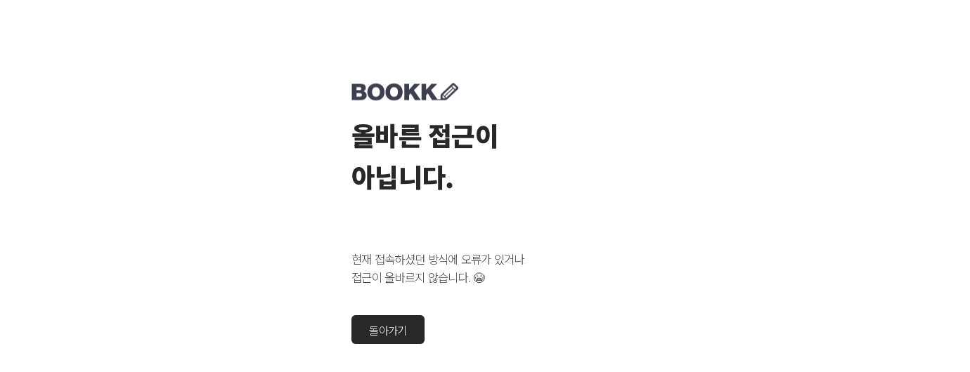

--- FILE ---
content_type: text/html; charset=utf-8
request_url: https://bookk.co.kr/lib1131/library?sort=newest
body_size: 15831
content:
<!doctype html>
<html lang="ko"><head><meta charSet="utf-8"/><meta http-equiv="X-UA-Compatible" content="IE=edge"/><meta name="viewport" content="user-scalable=no, width=device-width, initial-scale=1.0, minimum-scale=1.0"/><meta property="og:site_name" content="Bookk"/><link rel="home" href="https://bookk.co.kr"/><link rel="canonical" href="https://bookk.co.kr"/><link rel="alternate" href="https://ko-kr.facebook.com/bookkcokr" hrefLang="ko-KR" title="페이스북(Facebook)"/><link rel="alternate" href="https://www.instagram.com/bookkcokr" hrefLang="ko-KR" title="인스타그램(Instargram)"/><link rel="alternate" href="https://twitter.com/bookkcokr" hrefLang="ko-KR" title="트위터(Twitter)"/><link rel="alternate" href="https://pf.kakao.com/_KkTBl" hrefLang="ko-KR" title="카카오톡(KaKaotalk)"/><meta property="og:url" content="https://bookk.co.kr"/><meta property="og:image" content="/thumbnail.png"/><meta property="og:keywords" content="책만들기,도서출판,도서출간,온라인출판플랫폼,셀프퍼블리싱,서점유통,종이책만들기,종이도서만들기,자가출판플랫폼"/><meta name="keywords" content="책만들기,도서출판,도서출간,온라인출판플랫폼,셀프퍼블리싱,서점유통,종이책만들기,종이도서만들기,자가출판플랫폼"/><title>부크크 - 자가출판플랫폼 BOOKK</title><meta property="og:title" content="부크크 - 자가출판플랫폼 BOOKK"/><meta property="og:description" content="제작, 납본, 출판, 유통까지 모든 과정을 손쉽게 진행 할 수 있는 국내 유일 자가출판(Self-Publishing, POD) 플랫폼입니다."/><meta name="description" content="제작, 납본, 출판, 유통까지 모든 과정을 손쉽게 진행 할 수 있는 국내 유일 자가출판(Self-Publishing, POD) 플랫폼입니다."/><link rel="icon" href="/icon.png"/><title data-react-helmet="true"></title><link rel="manifest" href="/manifest.json"/><link rel="stylesheet" href="/fonts/linearicons/index.css"/><link rel="preconnect" href="https://fonts.googleapis.com"/><link rel="preconnect" href="https://fonts.gstatic.com" crossorigin="true"/><link href="https://fonts.googleapis.com/css2?family=Noto+Sans+KR:wght@100;300;400;500;700;900&amp;display=swap" rel="stylesheet"/><link rel="stylesheet" href="/animate.css"/><link rel="stylesheet" href="/quill.snow.css"/> 
    <script type="text/javascript">
      window.__REMOTE_IP__= '18.225.31.82'
      window.__BOOKK_MODE__= 'production'
      window.__BOOKK_STATE__= {"thunk":{"pending":{},"rejected":{},"fulfilled":{},"done":{}},"client":{"device":"desktop","remoteIp":"18.225.31.82","agent":"Mozilla\u002F5.0 (Macintosh; Intel Mac OS X 10_15_7) AppleWebKit\u002F537.36 (KHTML, like Gecko) Chrome\u002F131.0.0.0 Safari\u002F537.36; ClaudeBot\u002F1.0; +claudebot@anthropic.com)"},"modal":{},"resource":{"__prepare":true,"constants":{"retails":{"PAPERBOOK_RETAILS":{"bookk":{"textColor":["color","black"],"name":"bookk","text":"부크크","logo":"\u002Fresources\u002Fretails\u002Flogo\u002F1677572369131-6933.jpg","active":true},"yes24":{"textColor":["black"],"name":"yes24","text":"예스24","logo":"\u002Fresources\u002Fretails\u002Flogo\u002F1677572385927-8637.jpg","active":true},"aladin":{"textColor":["black"],"name":"aladin","text":"알라딘","logo":"\u002Fresources\u002Fretails\u002Flogo\u002F1677572395437-4030.jpg","active":true},"kyobo":{"textColor":["black","color"],"name":"kyobo","text":"교보문고","logo":"\u002Fresources\u002Fretails\u002Flogo\u002F1677572377066-8010.jpg","active":true},"naverStorefarm":{"textColor":["black"],"name":"naverStorefarm","text":"네이버 스토어팜","logo":"\u002Fresources\u002Fretails\u002Flogo\u002F1677572429287-5087.jpg","active":false},"bookxen":{"textColor":["black"],"name":"bookxen","text":"북센","logo":"\u002Fresources\u002Fretails\u002Flogo\u002F1677572403459-9584.jpg","active":true},"nlibrary":{"textColor":["black"],"name":"nlibrary","text":"국립중앙도서관","logo":"\u002Fresources\u002Fretails\u002Flogo\u002F1677572440063-4042.jpg","active":true},"others":{"textColor":["black","color"],"name":"others","text":"기타","logo":"\u002Fresources\u002Fretails\u002Flogo\u002F1677574980173-2914.jpg","active":true},"ypmungo":{"textColor":["black","color"],"name":"ypmungo","text":"영풍문고","logo":"\u002Fresources\u002Fretails\u002Flogo\u002F1718265505001-5592.png","active":true}},"ELECTRONICBOOK_RETAILS":{"bookk":{"textColor":["black","color"],"name":"bookk","text":"부크크","logo":"\u002Fresources\u002Fretails\u002Flogo\u002F1677572369131-6933.jpg","active":true},"yes24":{"textColor":["black","color"],"name":"yes24","text":"예스24","logo":"\u002Fresources\u002Fretails\u002Flogo\u002F1677572385927-8637.jpg","active":true},"aladin":{"textColor":["black","color"],"name":"aladin","text":"알라딘","logo":"\u002Fresources\u002Fretails\u002Flogo\u002F1677572395437-4030.jpg","active":true},"naverStorefarm":{"textColor":["black","color"],"name":"naverStorefarm","text":"네이버 스토어팜","logo":"\u002Fresources\u002Fretails\u002Flogo\u002F1677572429287-5087.jpg","active":false},"nlibrary":{"textColor":["black","color"],"name":"nlibrary","text":"국립중앙도서관","logo":"\u002Fresources\u002Fretails\u002Flogo\u002F1677572440063-4042.jpg","active":true},"others":{"textColor":["black","color"],"name":"others","text":"기타","logo":"\u002Fresources\u002Fretails\u002Flogo\u002F1677574980173-2914.jpg","active":true},"millie":{"textColor":["black","color"],"name":"millie","text":"밀리의 서재","logo":"\u002Fresources\u002Fretails\u002Flogo\u002F1723235201726-7986.jpg","active":true},"ridibooks":{"textColor":["black","color"],"name":"ridibooks","text":"리디북스","logo":"\u002Fresources\u002Fretails\u002Flogo\u002F1723235462231-9635.jpg","active":true},"bookcube":{"textColor":["black","color"],"name":"bookcube","text":"북큐브","logo":"\u002Fresources\u002Fretails\u002Flogo\u002F1723235640113-9295.jpg","active":true},"sconn":{"textColor":["black","color"],"name":"sconn","text":"스콘","logo":"\u002Fresources\u002Fretails\u002Flogo\u002F1732523797870-7284.png","active":true},"r1756369685350":{"textColor":["black","color"],"name":"r1756369685350","text":"r1756369685350","logo":"","active":false}}},"bookFileChangeDay":{"days":[{"at":"2026-01-16T03:00:00.000Z"},{"at":"2026-01-23T03:00:00.000Z"},{"at":"2026-01-30T03:00:00.000Z"}]},"freeBookCoverDesigns":{"styles":{"picture":{"name":"picture","text":"사진형","image":"\u002Fimages\u002FfreeCovers\u002Fbook_design_cover_type1.png"},"pattern":{"name":"pattern","text":"패턴형","image":"\u002Fimages\u002FfreeCovers\u002Fbook_design_cover_type2.png"},"icon":{"name":"icon","text":"아이콘형","image":"\u002Fimages\u002FfreeCovers\u002Fbook_design_cover_type3.png"},"part":{"name":"part","text":"3단형","image":"\u002Fimages\u002FfreeCovers\u002Fbook_design_cover_type4.png"},"image":{"name":"image","text":"이미지형","image":"\u002Fimages\u002FfreeCovers\u002Fbook_design_cover_type5.png"},"normal":{"name":"normal","text":"일반형","image":"\u002Fimages\u002FfreeCovers\u002Fbook_design_cover_type6.png"}},"stylesheets":{"picture":{"spine":{"title":{"left":"6%","width":"40%","fontWeight":700},"author":{"left":"52%","width":"20%"}},"back":{"mention":{"top":"52%","left":"50%","width":"90%","marginLeft":"-45%","textAlign":"center","lineHeight":"1.612em","fontSize":"0.85em","letterSpacing":"-0.05em"}},"front":{"title":{"top":"10.5%","left":"50%","marginLeft":"-45%","width":"90%","padding":"0.5rem 0","textAlign":"center","lineHeight":"1.612em","fontSize":"1.2em","letterSpacing":"-0.05em","fontWeight":700},"subTitle":{"top":"4.5%","left":"50%","marginLeft":"-45%","width":"90%","textAlign":"center","lineHeight":"1.612em","fontSize":"1em","letterSpacing":"-0.05em"},"author":{"top":"30%","left":"50%","marginLeft":"-45%","width":"90%","textAlign":"center","lineHeight":"1.612em","fontSize":"0.85em","letterSpacing":"-0.05em"},"publisherLogo":{"bottom":"5%","left":"50%","width":"18%","marginLeft":"-9%"}}},"pattern":{"spine":{"title":{"left":"6%","width":"90%","justifyContent":"start","fontWeight":700,"author":{"fontWeight":300}}},"back":{"mention":{"top":"46%","left":"50%","width":"70%","marginLeft":"-35%","padding":"0.25rem 0","textAlign":"center","lineHeight":"1.612em","fontSize":"0.85em","letterSpacing":"-0.05em","background":"white"}},"front":{"title":{"top":"24.5%","left":"50%","marginLeft":"-45%","width":"90%","padding":"1rem 0","textAlign":"center","lineHeight":"1.612em","fontSize":"1.2em","letterSpacing":"-0.05em","fontWeight":700},"subTitle":{"top":"46.5%","left":"50%","marginLeft":"-45%","width":"90%","textAlign":"center","lineHeight":"1.612em","fontSize":"1em","letterSpacing":"-0.05em"},"author":{"top":"56%","left":"50%","marginLeft":"-45%","width":"90%","textAlign":"center","lineHeight":"1.612em","fontSize":"0.9em","letterSpacing":"-0.05em"},"publisherLogo":{"bottom":"5%","right":"10%","width":"18%"}}},"icon":{"spine":{"title":{"left":"6%","width":"90%","justifyContent":"start","fontWeight":700,"author":{"fontWeight":300}}},"back":{"mention":{"top":"30%","left":"50%","width":"80%","marginLeft":"-40%","textAlign":"left","lineHeight":"1.612em","fontSize":"0.85em","letterSpacing":"-0.05em"}},"front":{"title":{"top":"52.5%","left":"50%","marginLeft":"-45%","width":"90%","padding":"0.5rem 0","textAlign":"center","lineHeight":"1.612em","fontSize":"1.2em","letterSpacing":"-0.05em","fontWeight":700},"subTitle":{"top":"70.5%","left":"50%","marginLeft":"-45%","width":"90%","textAlign":"center","lineHeight":"1.612em","fontSize":"1em","letterSpacing":"-0.05em"},"author":{"top":"80%","left":"50%","marginLeft":"-45%","width":"90%","textAlign":"center","lineHeight":"1.612em","fontSize":"0.85em","letterSpacing":"-0.05em"},"publisherLogo":{"bottom":"5%","right":"10%","width":"18%"}}},"part":{"spine":{"title":{"left":"0%","width":"100%","justifyContent":"center","fontWeight":700},"author":{"left":"0%","width":"35%","justifyContent":"center"}},"back":{"mention":{"top":"32.5%","left":"50%","width":"80%","marginLeft":"-40%","textAlign":"center","lineHeight":"1.612em","fontSize":"0.85em","letterSpacing":"-0.05em"}},"front":{"title":{"top":"32.5%","left":"50%","marginLeft":"-45%","width":"90%","padding":"0.5rem 0","textAlign":"center","lineHeight":"1.612em","fontSize":"1.2em","letterSpacing":"-0.05em","fontWeight":700},"subTitle":{"top":"52.5%","left":"50%","marginLeft":"-45%","width":"90%","textAlign":"center","lineHeight":"1.612em","fontSize":"1em","letterSpacing":"-0.05em"},"author":{"top":"62%","left":"50%","marginLeft":"-45%","width":"90%","textAlign":"center","lineHeight":"1.612em","fontSize":"0.85em","letterSpacing":"-0.05em"},"publisherLogo":{"bottom":"5%","right":"10%","width":"18%"}}},"image":{"spine":{"title":{"left":"6%","width":"90%","justifyContent":"start","fontWeight":700,"author":{"fontWeight":300}}},"back":{"mention":{"top":"5%","left":"50%","width":"80%","marginLeft":"-40%","textAlign":"center","lineHeight":"1.612em","fontSize":"0.85em","letterSpacing":"-0.05em"}},"front":{"title":{"top":"62%","left":"50%","marginLeft":"-40%","width":"80%","padding":"0.5rem 0","textAlign":"left","lineHeight":"1.612em","fontSize":"1.2em","letterSpacing":"-0.05em","fontWeight":700},"subTitle":{"top":"80.5%","left":"50%","marginLeft":"-40%","width":"80%","textAlign":"left","lineHeight":"1.612em","fontSize":"1em","letterSpacing":"-0.05em"},"author":{"top":"67%","left":"50%","marginLeft":"-40%","width":"80%","textAlign":"right","lineHeight":"1.612em","fontSize":"0.9em","letterSpacing":"-0.05em"},"publisherLogo":{"bottom":"5%","right":"10%","width":"18%"}}},"normal":{"spine":{"title":{"left":"6%","width":"90%","justifyContent":"start","fontWeight":700,"author":{"fontWeight":300}}},"back":{"mention":{"top":"30%","left":"50%","width":"80%","marginLeft":"-40%","textAlign":"left","lineHeight":"1.612em","fontSize":"0.85em","letterSpacing":"-0.05em"}},"front":{"title":{"top":"8.5%","left":"50%","marginLeft":"-45%","width":"90%","padding":"0.5rem 0","textAlign":"center","lineHeight":"1.612em","fontSize":"1.2em","letterSpacing":"-0.05em","fontWeight":700},"subTitle":{"top":"26.5%","left":"50%","marginLeft":"-45%","width":"90%","textAlign":"center","lineHeight":"1.612em","fontSize":"1em","letterSpacing":"-0.05em"},"author":{"top":"36%","left":"50%","marginLeft":"-45%","width":"90%","textAlign":"center","lineHeight":"1.612em","fontSize":"0.85em","letterSpacing":"-0.05em"},"publisherLogo":{"bottom":"5%","left":"50%","width":"18%","marginLeft":"-9%"}}}},"designs":[{"style":"icon","design":"21","name":"돌고래","status":"activated","sortOrder":0,"preview":{"name":"5.1.png","size":5198,"type":"image\u002Fpng","path":"\u002Fresources\u002FfreeBookCoverDesigns\u002Ficon\u002F21\u002Fpreview\u002F1667332015615-1083.png"},"spine":{"name":"spine.png","size":954,"type":"image\u002Fpng","path":"\u002Fresources\u002FfreeBookCoverDesigns\u002Ficon\u002F21\u002Fspine\u002F1667332021308-8995.png"},"front":{"name":"front.png","size":15977,"type":"image\u002Fpng","path":"\u002Fresources\u002FfreeBookCoverDesigns\u002Ficon\u002F21\u002Ffront\u002F1667332017239-8077.png"},"back":{"name":"back.png","size":3692,"type":"image\u002Fpng","path":"\u002Fresources\u002FfreeBookCoverDesigns\u002Ficon\u002F21\u002Fback\u002F1667332019086-610.png"},"updatedAt":"2022-11-01T19:47:03.080Z","createdAt":"2022-11-01T19:47:03.080Z"},{"style":"icon","design":"22","name":"나무","status":"activated","sortOrder":0,"preview":{"name":"5.2.png","size":5827,"type":"image\u002Fpng","path":"\u002Fresources\u002FfreeBookCoverDesigns\u002Ficon\u002F22\u002Fpreview\u002F1667332044159-3265.png"},"spine":{"name":"spine.png","size":954,"type":"image\u002Fpng","path":"\u002Fresources\u002FfreeBookCoverDesigns\u002Ficon\u002F22\u002Fspine\u002F1667332049835-750.png"},"front":{"name":"front.png","size":20400,"type":"image\u002Fpng","path":"\u002Fresources\u002FfreeBookCoverDesigns\u002Ficon\u002F22\u002Ffront\u002F1667332046394-6459.png"},"back":{"name":"back.png","size":3692,"type":"image\u002Fpng","path":"\u002Fresources\u002FfreeBookCoverDesigns\u002Ficon\u002F22\u002Fback\u002F1667332048098-7784.png"},"updatedAt":"2022-11-01T19:47:31.320Z","createdAt":"2022-11-01T19:47:31.320Z"},{"style":"icon","design":"23","name":"선물상자","status":"activated","sortOrder":0,"preview":{"name":"5.3.png","size":4590,"type":"image\u002Fpng","path":"\u002Fresources\u002FfreeBookCoverDesigns\u002Ficon\u002F23\u002Fpreview\u002F1667332072945-6535.png"},"spine":{"name":"spine.png","size":954,"type":"image\u002Fpng","path":"\u002Fresources\u002FfreeBookCoverDesigns\u002Ficon\u002F23\u002Fspine\u002F1667332078458-6862.png"},"front":{"name":"front.png","size":10245,"type":"image\u002Fpng","path":"\u002Fresources\u002FfreeBookCoverDesigns\u002Ficon\u002F23\u002Ffront\u002F1667332074661-7167.png"},"back":{"name":"back.png","size":3692,"type":"image\u002Fpng","path":"\u002Fresources\u002FfreeBookCoverDesigns\u002Ficon\u002F23\u002Fback\u002F1667332076395-5835.png"},"updatedAt":"2022-11-01T19:48:00.233Z","createdAt":"2022-11-01T19:48:00.233Z"},{"style":"icon","design":"24","name":"하트화살","status":"activated","sortOrder":0,"preview":{"name":"5.4.png","size":8299,"type":"image\u002Fpng","path":"\u002Fresources\u002FfreeBookCoverDesigns\u002Ficon\u002F24\u002Fpreview\u002F1667332094136-220.png"},"spine":{"name":"spine.png","size":954,"type":"image\u002Fpng","path":"\u002Fresources\u002FfreeBookCoverDesigns\u002Ficon\u002F24\u002Fspine\u002F1667332100012-2196.png"},"front":{"name":"front.png","size":30016,"type":"image\u002Fpng","path":"\u002Fresources\u002FfreeBookCoverDesigns\u002Ficon\u002F24\u002Ffront\u002F1667332096178-3564.png"},"back":{"name":"back.png","size":3692,"type":"image\u002Fpng","path":"\u002Fresources\u002FfreeBookCoverDesigns\u002Ficon\u002F24\u002Fback\u002F1667332097963-8807.png"},"updatedAt":"2022-11-01T19:48:21.467Z","createdAt":"2022-11-01T19:48:21.467Z"},{"style":"icon","design":"25","name":"전등","status":"activated","sortOrder":0,"preview":{"name":"5.5.png","size":4945,"type":"image\u002Fpng","path":"\u002Fresources\u002FfreeBookCoverDesigns\u002Ficon\u002F25\u002Fpreview\u002F1667332113591-4943.png"},"spine":{"name":"spine.png","size":954,"type":"image\u002Fpng","path":"\u002Fresources\u002FfreeBookCoverDesigns\u002Ficon\u002F25\u002Fspine\u002F1667332119352-4694.png"},"front":{"name":"front.png","size":11093,"type":"image\u002Fpng","path":"\u002Fresources\u002FfreeBookCoverDesigns\u002Ficon\u002F25\u002Ffront\u002F1667332115904-5562.png"},"back":{"name":"back.png","size":3692,"type":"image\u002Fpng","path":"\u002Fresources\u002FfreeBookCoverDesigns\u002Ficon\u002F25\u002Fback\u002F1667332117638-5505.png"},"updatedAt":"2022-11-01T19:48:40.896Z","createdAt":"2022-11-01T19:48:40.896Z"},{"style":"icon","design":"33","name":"친구","status":"activated","sortOrder":0,"preview":{"name":"cd23a82d7154dfa90d039ed48871bbc5.jpg","size":20771,"type":"image\u002Fjpeg","path":"\u002Fresources\u002FfreeBookCoverDesigns\u002Ficon\u002F33\u002Fpreview\u002F1667332137564-7132.jpg"},"spine":{"name":"spine.png","size":954,"type":"image\u002Fpng","path":"\u002Fresources\u002FfreeBookCoverDesigns\u002Ficon\u002F33\u002Fspine\u002F1667332143281-3645.png"},"front":{"name":"front.png","size":38593,"type":"image\u002Fpng","path":"\u002Fresources\u002FfreeBookCoverDesigns\u002Ficon\u002F33\u002Ffront\u002F1667332139368-6338.png"},"back":{"name":"back.png","size":3692,"type":"image\u002Fpng","path":"\u002Fresources\u002FfreeBookCoverDesigns\u002Ficon\u002F33\u002Fback\u002F1667332141427-6604.png"},"updatedAt":"2022-11-01T19:49:04.802Z","createdAt":"2022-11-01T19:49:04.802Z"},{"style":"image","design":"6","name":"네트워크","status":"activated","sortOrder":0,"preview":{"name":"2.1.png","size":144736,"type":"image\u002Fpng","path":"\u002Fresources\u002FfreeBookCoverDesigns\u002Fimage\u002F6\u002Fpreview\u002F1667331596960-2626.png"},"spine":{"name":"spine.png","size":1015,"type":"image\u002Fpng","path":"\u002Fresources\u002FfreeBookCoverDesigns\u002Fimage\u002F6\u002Fspine\u002F1667331603148-2750.png"},"front":{"name":"front.png","size":254140,"type":"image\u002Fpng","path":"\u002Fresources\u002FfreeBookCoverDesigns\u002Fimage\u002F6\u002Ffront\u002F1667331599213-3720.png"},"back":{"name":"back.png","size":3770,"type":"image\u002Fpng","path":"\u002Fresources\u002FfreeBookCoverDesigns\u002Fimage\u002F6\u002Fback\u002F1667331601091-3969.png"},"updatedAt":"2022-11-01T19:40:05.216Z","createdAt":"2022-11-01T19:40:05.216Z"},{"style":"image","design":"7","name":"나무","status":"activated","sortOrder":0,"preview":{"name":"2.2.png","size":125335,"type":"image\u002Fpng","path":"\u002Fresources\u002FfreeBookCoverDesigns\u002Fimage\u002F7\u002Fpreview\u002F1667331623135-1984.png"},"spine":{"name":"spine.png","size":1015,"type":"image\u002Fpng","path":"\u002Fresources\u002FfreeBookCoverDesigns\u002Fimage\u002F7\u002Fspine\u002F1667331628729-4996.png"},"front":{"name":"front.png","size":227474,"type":"image\u002Fpng","path":"\u002Fresources\u002FfreeBookCoverDesigns\u002Fimage\u002F7\u002Ffront\u002F1667331625138-7885.png"},"back":{"name":"back.png","size":3770,"type":"image\u002Fpng","path":"\u002Fresources\u002FfreeBookCoverDesigns\u002Fimage\u002F7\u002Fback\u002F1667331626912-4951.png"},"updatedAt":"2022-11-01T19:40:35.144Z","createdAt":"2022-11-01T19:40:35.144Z"},{"style":"image","design":"8","name":"보름달과 박쥐","status":"activated","sortOrder":0,"preview":{"name":"2.3.png","size":216390,"type":"image\u002Fpng","path":"\u002Fresources\u002FfreeBookCoverDesigns\u002Fimage\u002F8\u002Fpreview\u002F1667331659059-3664.png"},"spine":{"name":"spine.png","size":1015,"type":"image\u002Fpng","path":"\u002Fresources\u002FfreeBookCoverDesigns\u002Fimage\u002F8\u002Fspine\u002F1667331665087-4002.png"},"front":{"name":"front.png","size":307380,"type":"image\u002Fpng","path":"\u002Fresources\u002FfreeBookCoverDesigns\u002Fimage\u002F8\u002Ffront\u002F1667331661366-3824.png"},"back":{"name":"back.png","size":3770,"type":"image\u002Fpng","path":"\u002Fresources\u002FfreeBookCoverDesigns\u002Fimage\u002F8\u002Fback\u002F1667331663065-8659.png"},"updatedAt":"2022-11-01T19:41:06.872Z","createdAt":"2022-11-01T19:41:06.872Z"},{"style":"image","design":"9","name":"알록달록 자전거","status":"activated","sortOrder":0,"preview":{"name":"2.4.png","size":188097,"type":"image\u002Fpng","path":"\u002Fresources\u002FfreeBookCoverDesigns\u002Fimage\u002F9\u002Fpreview\u002F1667331689845-416.png"},"spine":{"name":"spine.png","size":1015,"type":"image\u002Fpng","path":"\u002Fresources\u002FfreeBookCoverDesigns\u002Fimage\u002F9\u002Fspine\u002F1667331695114-3581.png"},"front":{"name":"front.png","size":256676,"type":"image\u002Fpng","path":"\u002Fresources\u002FfreeBookCoverDesigns\u002Fimage\u002F9\u002Ffront\u002F1667331691512-5451.png"},"back":{"name":"back.png","size":3770,"type":"image\u002Fpng","path":"\u002Fresources\u002FfreeBookCoverDesigns\u002Fimage\u002F9\u002Fback\u002F1667331693339-1661.png"},"updatedAt":"2022-11-01T19:41:44.880Z","createdAt":"2022-11-01T19:41:37.160Z"},{"style":"image","design":"10","name":"단풍나무","status":"activated","sortOrder":0,"preview":{"name":"2.5.png","size":104958,"type":"image\u002Fpng","path":"\u002Fresources\u002FfreeBookCoverDesigns\u002Fimage\u002F10\u002Fpreview\u002F1667331730483-6037.png"},"spine":{"name":"spine.png","size":1015,"type":"image\u002Fpng","path":"\u002Fresources\u002FfreeBookCoverDesigns\u002Fimage\u002F10\u002Fspine\u002F1667331735991-9500.png"},"front":{"name":"front.png","size":151680,"type":"image\u002Fpng","path":"\u002Fresources\u002FfreeBookCoverDesigns\u002Fimage\u002F10\u002Ffront\u002F1667331732471-7572.png"},"back":{"name":"back.png","size":3770,"type":"image\u002Fpng","path":"\u002Fresources\u002FfreeBookCoverDesigns\u002Fimage\u002F10\u002Fback\u002F1667331734295-1016.png"},"updatedAt":"2022-11-01T19:42:18.527Z","createdAt":"2022-11-01T19:42:18.527Z"},{"style":"normal","design":"1","name":"레드","status":"activated","sortOrder":0,"preview":{"name":"1.1.png","size":425626,"type":"image\u002Fpng","path":"\u002Fresources\u002FfreeBookCoverDesigns\u002Fnormal\u002F1\u002Fpreview\u002F1667331073130-8290.png"},"spine":{"name":"spine.png","size":268011,"type":"image\u002Fpng","path":"\u002Fresources\u002FfreeBookCoverDesigns\u002Fnormal\u002F1\u002Fspine\u002F1667331080673-6518.png"},"front":{"name":"front.png","size":443596,"type":"image\u002Fpng","path":"\u002Fresources\u002FfreeBookCoverDesigns\u002Fnormal\u002F1\u002Ffront\u002F1667331075609-2051.png"},"back":{"name":"back.png","size":443596,"type":"image\u002Fpng","path":"\u002Fresources\u002FfreeBookCoverDesigns\u002Fnormal\u002F1\u002Fback\u002F1667331077554-2494.png"},"updatedAt":"2022-11-01T19:31:24.488Z","createdAt":"2022-11-01T19:31:24.488Z"},{"style":"normal","design":"2","name":"노랑","status":"activated","sortOrder":0,"preview":{"name":"1.2.png","size":256552,"type":"image\u002Fpng","path":"\u002Fresources\u002FfreeBookCoverDesigns\u002Fnormal\u002F2\u002Fpreview\u002F1667331121331-1366.png"},"spine":{"name":"spine.png","size":162975,"type":"image\u002Fpng","path":"\u002Fresources\u002FfreeBookCoverDesigns\u002Fnormal\u002F2\u002Fspine\u002F1667331134372-1645.png"},"front":{"name":"front.png","size":279453,"type":"image\u002Fpng","path":"\u002Fresources\u002FfreeBookCoverDesigns\u002Fnormal\u002F2\u002Ffront\u002F1667331130559-9257.png"},"back":{"name":"back.png","size":279453,"type":"image\u002Fpng","path":"\u002Fresources\u002FfreeBookCoverDesigns\u002Fnormal\u002F2\u002Fback\u002F1667331132381-1548.png"},"updatedAt":"2022-11-01T19:32:17.128Z","createdAt":"2022-11-01T19:32:17.128Z"},{"style":"normal","design":"3","name":"브라운","status":"activated","sortOrder":0,"preview":{"name":"1.3.png","size":337199,"type":"image\u002Fpng","path":"\u002Fresources\u002FfreeBookCoverDesigns\u002Fnormal\u002F3\u002Fpreview\u002F1667331161795-6745.png"},"spine":{"name":"spine.png","size":265667,"type":"image\u002Fpng","path":"\u002Fresources\u002FfreeBookCoverDesigns\u002Fnormal\u002F3\u002Fspine\u002F1667331170135-5066.png"},"front":{"name":"front.png","size":437948,"type":"image\u002Fpng","path":"\u002Fresources\u002FfreeBookCoverDesigns\u002Fnormal\u002F3\u002Ffront\u002F1667331164714-1224.png"},"back":{"name":"back.png","size":437952,"type":"image\u002Fpng","path":"\u002Fresources\u002FfreeBookCoverDesigns\u002Fnormal\u002F3\u002Fback\u002F1667331167595-7655.png"},"updatedAt":"2022-11-01T19:32:51.871Z","createdAt":"2022-11-01T19:32:51.871Z"},{"style":"normal","design":"4","name":"청록","status":"activated","sortOrder":0,"preview":{"name":"1.4.png","size":872629,"type":"image\u002Fpng","path":"\u002Fresources\u002FfreeBookCoverDesigns\u002Fnormal\u002F4\u002Fpreview\u002F1667331190327-7548.png"},"spine":{"name":"spine.png","size":442323,"type":"image\u002Fpng","path":"\u002Fresources\u002FfreeBookCoverDesigns\u002Fnormal\u002F4\u002Fspine\u002F1667331196954-6844.png"},"front":{"name":"front.png","size":730051,"type":"image\u002Fpng","path":"\u002Fresources\u002FfreeBookCoverDesigns\u002Fnormal\u002F4\u002Ffront\u002F1667331193234-4535.png"},"back":{"name":"back.png","size":730051,"type":"image\u002Fpng","path":"\u002Fresources\u002FfreeBookCoverDesigns\u002Fnormal\u002F4\u002Fback\u002F1667331195133-2481.png"},"updatedAt":"2022-11-01T19:33:18.952Z","createdAt":"2022-11-01T19:33:18.952Z"},{"style":"normal","design":"5","name":"하늘","status":"activated","sortOrder":0,"preview":{"name":"1.5.png","size":484575,"type":"image\u002Fpng","path":"\u002Fresources\u002FfreeBookCoverDesigns\u002Fnormal\u002F5\u002Fpreview\u002F1667331216447-2900.png"},"spine":{"name":"spine.png","size":295173,"type":"image\u002Fpng","path":"\u002Fresources\u002FfreeBookCoverDesigns\u002Fnormal\u002F5\u002Fspine\u002F1667331222045-5458.png"},"front":{"name":"front.png","size":486066,"type":"image\u002Fpng","path":"\u002Fresources\u002FfreeBookCoverDesigns\u002Fnormal\u002F5\u002Ffront\u002F1667331218494-3889.png"},"back":{"name":"back.png","size":486066,"type":"image\u002Fpng","path":"\u002Fresources\u002FfreeBookCoverDesigns\u002Fnormal\u002F5\u002Fback\u002F1667331220338-7261.png"},"updatedAt":"2022-11-01T19:33:43.920Z","createdAt":"2022-11-01T19:33:43.920Z"},{"style":"normal","design":"34","name":"오렌지","status":"activated","sortOrder":0,"preview":{"name":"71e6138695f241e0181f170047626b29.jpg","size":122104,"type":"image\u002Fjpeg","path":"\u002Fresources\u002FfreeBookCoverDesigns\u002Fnormal\u002F34\u002Fpreview\u002F1667331248365-4671.jpg"},"spine":{"name":"spine.png","size":196501,"type":"image\u002Fpng","path":"\u002Fresources\u002FfreeBookCoverDesigns\u002Fnormal\u002F34\u002Fspine\u002F1667331255907-1738.png"},"front":{"name":"front.png","size":316802,"type":"image\u002Fpng","path":"\u002Fresources\u002FfreeBookCoverDesigns\u002Fnormal\u002F34\u002Ffront\u002F1667331250735-4835.png"},"back":{"name":"back.png","size":316802,"type":"image\u002Fpng","path":"\u002Fresources\u002FfreeBookCoverDesigns\u002Fnormal\u002F34\u002Fback\u002F1667331252646-5996.png"},"updatedAt":"2022-11-01T19:34:24.759Z","createdAt":"2022-11-01T19:34:18.280Z"},{"style":"part","design":"26","name":"오렌지","status":"activated","sortOrder":0,"preview":{"name":"6.1.png","size":5354,"type":"image\u002Fpng","path":"\u002Fresources\u002FfreeBookCoverDesigns\u002Fpart\u002F26\u002Fpreview\u002F1667332178525-1806.png"},"spine":{"name":"spine.png","size":1012,"type":"image\u002Fpng","path":"\u002Fresources\u002FfreeBookCoverDesigns\u002Fpart\u002F26\u002Fspine\u002F1667332186514-8458.png"},"front":{"name":"front.png","size":17026,"type":"image\u002Fpng","path":"\u002Fresources\u002FfreeBookCoverDesigns\u002Fpart\u002F26\u002Ffront\u002F1667332182598-3936.png"},"back":{"name":"back.png","size":3764,"type":"image\u002Fpng","path":"\u002Fresources\u002FfreeBookCoverDesigns\u002Fpart\u002F26\u002Fback\u002F1667332184464-8159.png"},"updatedAt":"2022-11-01T19:49:48.128Z","createdAt":"2022-11-01T19:49:48.128Z"},{"style":"part","design":"27","name":"청록","status":"activated","sortOrder":0,"preview":{"name":"6.2.png","size":5324,"type":"image\u002Fpng","path":"\u002Fresources\u002FfreeBookCoverDesigns\u002Fpart\u002F27\u002Fpreview\u002F1667332197680-725.png"},"spine":{"name":"spine.png","size":1006,"type":"image\u002Fpng","path":"\u002Fresources\u002FfreeBookCoverDesigns\u002Fpart\u002F27\u002Fspine\u002F1667332203887-5999.png"},"front":{"name":"front.png","size":16099,"type":"image\u002Fpng","path":"\u002Fresources\u002FfreeBookCoverDesigns\u002Fpart\u002F27\u002Ffront\u002F1667332199541-6329.png"},"back":{"name":"back.png","size":3757,"type":"image\u002Fpng","path":"\u002Fresources\u002FfreeBookCoverDesigns\u002Fpart\u002F27\u002Fback\u002F1667332201403-4490.png"},"updatedAt":"2022-11-01T19:50:05.370Z","createdAt":"2022-11-01T19:50:05.370Z"},{"style":"part","design":"29","name":"분홍","status":"activated","sortOrder":0,"preview":{"name":"6.3.png","size":5344,"type":"image\u002Fpng","path":"\u002Fresources\u002FfreeBookCoverDesigns\u002Fpart\u002F29\u002Fpreview\u002F1667332219217-79.png"},"spine":{"name":"spine.png","size":1016,"type":"image\u002Fpng","path":"\u002Fresources\u002FfreeBookCoverDesigns\u002Fpart\u002F29\u002Fspine\u002F1667332225751-9811.png"},"front":{"name":"front.png","size":16150,"type":"image\u002Fpng","path":"\u002Fresources\u002FfreeBookCoverDesigns\u002Fpart\u002F29\u002Ffront\u002F1667332220984-1399.png"},"back":{"name":"back.png","size":3765,"type":"image\u002Fpng","path":"\u002Fresources\u002FfreeBookCoverDesigns\u002Fpart\u002F29\u002Fback\u002F1667332223618-1114.png"},"updatedAt":"2022-11-01T19:50:27.360Z","createdAt":"2022-11-01T19:50:27.360Z"},{"style":"part","design":"30","name":"연두","status":"activated","sortOrder":0,"preview":{"name":"6.4.png","size":5346,"type":"image\u002Fpng","path":"\u002Fresources\u002FfreeBookCoverDesigns\u002Fpart\u002F30\u002Fpreview\u002F1667332242722-195.png"},"spine":{"name":"spine.png","size":1019,"type":"image\u002Fpng","path":"\u002Fresources\u002FfreeBookCoverDesigns\u002Fpart\u002F30\u002Fspine\u002F1667332250326-2753.png"},"front":{"name":"front.png","size":17598,"type":"image\u002Fpng","path":"\u002Fresources\u002FfreeBookCoverDesigns\u002Fpart\u002F30\u002Ffront\u002F1667332246106-8773.png"},"back":{"name":"back.png","size":3805,"type":"image\u002Fpng","path":"\u002Fresources\u002FfreeBookCoverDesigns\u002Fpart\u002F30\u002Fback\u002F1667332248270-4327.png"},"updatedAt":"2022-11-01T19:50:51.719Z","createdAt":"2022-11-01T19:50:51.719Z"},{"style":"part","design":"31","name":"파랑","status":"activated","sortOrder":0,"preview":{"name":"6.5.png","size":5346,"type":"image\u002Fpng","path":"\u002Fresources\u002FfreeBookCoverDesigns\u002Fpart\u002F31\u002Fpreview\u002F1667332267456-8885.png"},"spine":{"name":"spine.png","size":1017,"type":"image\u002Fpng","path":"\u002Fresources\u002FfreeBookCoverDesigns\u002Fpart\u002F31\u002Fspine\u002F1667332272652-3441.png"},"front":{"name":"front.png","size":17962,"type":"image\u002Fpng","path":"\u002Fresources\u002FfreeBookCoverDesigns\u002Fpart\u002F31\u002Ffront\u002F1667332269205-6836.png"},"back":{"name":"back.png","size":3813,"type":"image\u002Fpng","path":"\u002Fresources\u002FfreeBookCoverDesigns\u002Fpart\u002F31\u002Fback\u002F1667332270788-3085.png"},"updatedAt":"2022-11-01T19:51:14.720Z","createdAt":"2022-11-01T19:51:14.720Z"},{"style":"pattern","design":"16","name":"초록","status":"activated","sortOrder":0,"preview":{"name":"1108497636364b54e9fc62e9c54bfbea.png","size":98347,"type":"image\u002Fpng","path":"\u002Fresources\u002FfreeBookCoverDesigns\u002Fpattern\u002F16\u002Fpreview\u002F1667331815128-2907.png"},"spine":{"name":"spine.png","size":4158,"type":"image\u002Fpng","path":"\u002Fresources\u002FfreeBookCoverDesigns\u002Fpattern\u002F16\u002Fspine\u002F1667331821480-3535.png"},"front":{"name":"front.png","size":189178,"type":"image\u002Fpng","path":"\u002Fresources\u002FfreeBookCoverDesigns\u002Fpattern\u002F16\u002Ffront\u002F1667331817945-7808.png"},"back":{"name":"back.png","size":169945,"type":"image\u002Fpng","path":"\u002Fresources\u002FfreeBookCoverDesigns\u002Fpattern\u002F16\u002Fback\u002F1667331819620-9328.png"},"updatedAt":"2022-11-01T19:43:43.480Z","createdAt":"2022-11-01T19:43:43.480Z"},{"style":"pattern","design":"17","name":"파랑","status":"activated","sortOrder":0,"preview":{"name":"c077660d63e8d339c1a7be27847d6e9d.png","size":94614,"type":"image\u002Fpng","path":"\u002Fresources\u002FfreeBookCoverDesigns\u002Fpattern\u002F17\u002Fpreview\u002F1667331837003-777.png"},"spine":{"name":"spine.png","size":4400,"type":"image\u002Fpng","path":"\u002Fresources\u002FfreeBookCoverDesigns\u002Fpattern\u002F17\u002Fspine\u002F1667331842913-5648.png"},"front":{"name":"front.png","size":194618,"type":"image\u002Fpng","path":"\u002Fresources\u002FfreeBookCoverDesigns\u002Fpattern\u002F17\u002Ffront\u002F1667331839299-4216.png"},"back":{"name":"back.png","size":174003,"type":"image\u002Fpng","path":"\u002Fresources\u002FfreeBookCoverDesigns\u002Fpattern\u002F17\u002Fback\u002F1667331841104-1117.png"},"updatedAt":"2022-11-01T19:44:04.959Z","createdAt":"2022-11-01T19:44:04.959Z"},{"style":"pattern","design":"18","name":"분홍","status":"activated","sortOrder":0,"preview":{"name":"83ac00c232f1520aa3a787b1e6f23da5.png","size":90716,"type":"image\u002Fpng","path":"\u002Fresources\u002FfreeBookCoverDesigns\u002Fpattern\u002F18\u002Fpreview\u002F1667331869791-5829.png"},"spine":{"name":"spine.png","size":3859,"type":"image\u002Fpng","path":"\u002Fresources\u002FfreeBookCoverDesigns\u002Fpattern\u002F18\u002Fspine\u002F1667331875823-8162.png"},"front":{"name":"front.png","size":174520,"type":"image\u002Fpng","path":"\u002Fresources\u002FfreeBookCoverDesigns\u002Fpattern\u002F18\u002Ffront\u002F1667331872401-3406.png"},"back":{"name":"back.png","size":154944,"type":"image\u002Fpng","path":"\u002Fresources\u002FfreeBookCoverDesigns\u002Fpattern\u002F18\u002Fback\u002F1667331874090-7579.png"},"updatedAt":"2022-11-01T19:44:37.825Z","createdAt":"2022-11-01T19:44:37.825Z"},{"style":"pattern","design":"19","name":"보라","status":"activated","sortOrder":0,"preview":{"name":"bad79224cd85d1da4c8bc0f919e5cb6f.png","size":90411,"type":"image\u002Fpng","path":"\u002Fresources\u002FfreeBookCoverDesigns\u002Fpattern\u002F19\u002Fpreview\u002F1667331902212-9924.png"},"spine":{"name":"spine.png","size":3852,"type":"image\u002Fpng","path":"\u002Fresources\u002FfreeBookCoverDesigns\u002Fpattern\u002F19\u002Fspine\u002F1667331907937-6364.png"},"front":{"name":"front.png","size":193529,"type":"image\u002Fpng","path":"\u002Fresources\u002FfreeBookCoverDesigns\u002Fpattern\u002F19\u002Ffront\u002F1667331904347-2777.png"},"back":{"name":"back.png","size":170697,"type":"image\u002Fpng","path":"\u002Fresources\u002FfreeBookCoverDesigns\u002Fpattern\u002F19\u002Fback\u002F1667331906175-7094.png"},"updatedAt":"2022-11-01T19:45:09.832Z","createdAt":"2022-11-01T19:45:09.832Z"},{"style":"pattern","design":"20","name":"골드","status":"activated","sortOrder":0,"preview":{"name":"b0915696380b9be4edcd1edcf37ffcfd.png","size":91030,"type":"image\u002Fpng","path":"\u002Fresources\u002FfreeBookCoverDesigns\u002Fpattern\u002F20\u002Fpreview\u002F1667331928221-7886.png"},"spine":{"name":"spine.png","size":4385,"type":"image\u002Fpng","path":"\u002Fresources\u002FfreeBookCoverDesigns\u002Fpattern\u002F20\u002Fspine\u002F1667331934268-3585.png"},"front":{"name":"front.png","size":206379,"type":"image\u002Fpng","path":"\u002Fresources\u002FfreeBookCoverDesigns\u002Fpattern\u002F20\u002Ffront\u002F1667331930617-4960.png"},"back":{"name":"back.png","size":185001,"type":"image\u002Fpng","path":"\u002Fresources\u002FfreeBookCoverDesigns\u002Fpattern\u002F20\u002Fback\u002F1667331932607-2897.png"},"updatedAt":"2022-11-01T19:51:44.735Z","createdAt":"2022-11-01T19:45:36.135Z"},{"style":"pattern","design":"35","name":"분홍노랑","status":"activated","sortOrder":0,"preview":{"name":"8598e67c6a6993efdb4e9545c677a742.jpg","size":331753,"type":"image\u002Fjpeg","path":"\u002Fresources\u002FfreeBookCoverDesigns\u002Fpattern\u002F35\u002Fpreview\u002F1667331959398-2732.jpg"},"spine":{"name":"spine.png","size":3042,"type":"image\u002Fpng","path":"\u002Fresources\u002FfreeBookCoverDesigns\u002Fpattern\u002F35\u002Fspine\u002F1667331965526-3809.png"},"front":{"name":"front.png","size":930685,"type":"image\u002Fpng","path":"\u002Fresources\u002FfreeBookCoverDesigns\u002Fpattern\u002F35\u002Ffront\u002F1667331961489-921.png"},"back":{"name":"back.png","size":723002,"type":"image\u002Fpng","path":"\u002Fresources\u002FfreeBookCoverDesigns\u002Fpattern\u002F35\u002Fback\u002F1667331963586-3055.png"},"updatedAt":"2022-11-01T19:46:07.297Z","createdAt":"2022-11-01T19:46:07.297Z"},{"style":"picture","design":"11","name":"체리","status":"activated","sortOrder":0,"preview":{"name":"3.1.png","size":362890,"type":"image\u002Fpng","path":"\u002Fresources\u002FfreeBookCoverDesigns\u002Fpicture\u002F11\u002Fpreview\u002F1667331317064-4810.png"},"spine":{"name":"spine.png","size":976,"type":"image\u002Fpng","path":"\u002Fresources\u002FfreeBookCoverDesigns\u002Fpicture\u002F11\u002Fspine\u002F1667331323368-1457.png"},"front":{"name":"front.png","size":429210,"type":"image\u002Fpng","path":"\u002Fresources\u002FfreeBookCoverDesigns\u002Fpicture\u002F11\u002Ffront\u002F1667331319313-6395.png"},"back":{"name":"back.png","size":4075,"type":"image\u002Fpng","path":"\u002Fresources\u002FfreeBookCoverDesigns\u002Fpicture\u002F11\u002Fback\u002F1667331321378-348.png"},"updatedAt":"2022-11-01T19:35:25.687Z","createdAt":"2022-11-01T19:35:25.687Z"},{"style":"picture","design":"12","name":"도로","status":"activated","sortOrder":0,"preview":{"name":"3.2.png","size":230650,"type":"image\u002Fpng","path":"\u002Fresources\u002FfreeBookCoverDesigns\u002Fpicture\u002F12\u002Fpreview\u002F1667331351208-7360.png"},"spine":{"name":"spine.png","size":976,"type":"image\u002Fpng","path":"\u002Fresources\u002FfreeBookCoverDesigns\u002Fpicture\u002F12\u002Fspine\u002F1667331359712-7859.png"},"front":{"name":"front.png","size":348597,"type":"image\u002Fpng","path":"\u002Fresources\u002FfreeBookCoverDesigns\u002Fpicture\u002F12\u002Ffront\u002F1667331355633-7245.png"},"back":{"name":"back.png","size":3724,"type":"image\u002Fpng","path":"\u002Fresources\u002FfreeBookCoverDesigns\u002Fpicture\u002F12\u002Fback\u002F1667331357576-4081.png"},"updatedAt":"2022-11-01T19:36:02.887Z","createdAt":"2022-11-01T19:36:02.887Z"},{"style":"picture","design":"13","name":"자물쇠","status":"activated","sortOrder":0,"preview":{"name":"3.3.png","size":400422,"type":"image\u002Fpng","path":"\u002Fresources\u002FfreeBookCoverDesigns\u002Fpicture\u002F13\u002Fpreview\u002F1667331414156-47.png"},"spine":{"name":"spine.png","size":972,"type":"image\u002Fpng","path":"\u002Fresources\u002FfreeBookCoverDesigns\u002Fpicture\u002F13\u002Fspine\u002F1667331419970-7681.png"},"front":{"name":"front.png","size":441090,"type":"image\u002Fpng","path":"\u002Fresources\u002FfreeBookCoverDesigns\u002Fpicture\u002F13\u002Ffront\u002F1667331416304-7500.png"},"back":{"name":"back.png","size":3726,"type":"image\u002Fpng","path":"\u002Fresources\u002FfreeBookCoverDesigns\u002Fpicture\u002F13\u002Fback\u002F1667331418034-4419.png"},"updatedAt":"2022-11-01T19:37:02.383Z","createdAt":"2022-11-01T19:37:02.383Z"},{"style":"picture","design":"14","name":"의자","status":"activated","sortOrder":0,"preview":{"name":"3.4.png","size":331931,"type":"image\u002Fpng","path":"\u002Fresources\u002FfreeBookCoverDesigns\u002Fpicture\u002F14\u002Fpreview\u002F1667331465492-6054.png"},"spine":{"name":"spine.png","size":974,"type":"image\u002Fpng","path":"\u002Fresources\u002FfreeBookCoverDesigns\u002Fpicture\u002F14\u002Fspine\u002F1667331472141-216.png"},"front":{"name":"front.png","size":503117,"type":"image\u002Fpng","path":"\u002Fresources\u002FfreeBookCoverDesigns\u002Fpicture\u002F14\u002Ffront\u002F1667331467843-4479.png"},"back":{"name":"back.png","size":3732,"type":"image\u002Fpng","path":"\u002Fresources\u002FfreeBookCoverDesigns\u002Fpicture\u002F14\u002Fback\u002F1667331470224-8870.png"},"updatedAt":"2022-11-01T19:37:55.023Z","createdAt":"2022-11-01T19:37:55.023Z"},{"style":"picture","design":"15","name":"우주 성운","status":"activated","sortOrder":0,"preview":{"name":"3.5.png","size":378520,"type":"image\u002Fpng","path":"\u002Fresources\u002FfreeBookCoverDesigns\u002Fpicture\u002F15\u002Fpreview\u002F1667331511490-9575.png"},"spine":{"name":"spine.png","size":977,"type":"image\u002Fpng","path":"\u002Fresources\u002FfreeBookCoverDesigns\u002Fpicture\u002F15\u002Fspine\u002F1667331518014-29.png"},"front":{"name":"front.png","size":360143,"type":"image\u002Fpng","path":"\u002Fresources\u002FfreeBookCoverDesigns\u002Fpicture\u002F15\u002Ffront\u002F1667331514328-3711.png"},"back":{"name":"back.png","size":3728,"type":"image\u002Fpng","path":"\u002Fresources\u002FfreeBookCoverDesigns\u002Fpicture\u002F15\u002Fback\u002F1667331516124-4948.png"},"updatedAt":"2022-11-01T19:38:40.481Z","createdAt":"2022-11-01T19:38:40.481Z"},{"style":"picture","design":"32","name":"시계","status":"activated","sortOrder":0,"preview":{"name":"7e0e3bbbddd40470c6957a1a764e4109.jpg","size":75127,"type":"image\u002Fjpeg","path":"\u002Fresources\u002FfreeBookCoverDesigns\u002Fpicture\u002F32\u002Fpreview\u002F1667331542462-5170.jpg"},"spine":{"name":"spine.png","size":947,"type":"image\u002Fpng","path":"\u002Fresources\u002FfreeBookCoverDesigns\u002Fpicture\u002F32\u002Fspine\u002F1667331551388-8957.png"},"front":{"name":"front.png","size":237369,"type":"image\u002Fpng","path":"\u002Fresources\u002FfreeBookCoverDesigns\u002Fpicture\u002F32\u002Ffront\u002F1667331544704-6960.png"},"back":{"name":"back.png","size":69519,"type":"image\u002Fpng","path":"\u002Fresources\u002FfreeBookCoverDesigns\u002Fpicture\u002F32\u002Fback\u002F1667331546558-9709.png"},"updatedAt":"2022-11-01T19:51:34.983Z","createdAt":"2022-11-01T19:39:13.232Z"}],"updatedAt":"2022-11-01T19:51:44.735Z"},"bookStoreGenres":{"genres":{"c1":{"name":"c1","oldName":"g28,g35","parent":"","text":"전체","hierarchy":"01","parentHierarchy":"","pcode":"","ecode":"","sortOrder":"0","status":"activated"},"c2":{"name":"c2","oldName":"","parent":"","text":"컴퓨터 IT","hierarchy":"0101","parentHierarchy":"","pcode":"13000","ecode":"15000","sortOrder":1,"status":"activated","updatedAt":"2025-09-22T02:47:58.071Z","createdAt":"2025-09-22T02:47:58.071Z"},"c3":{"name":"c3","oldName":"g29","parent":"c2","text":"IT 전문서","hierarchy":"010101","parentHierarchy":"0101","pcode":"03000","ecode":"05000","sortOrder":1,"status":"activated","updatedAt":"2025-09-22T02:48:09.287Z","createdAt":"2025-09-22T02:48:09.287Z"},"c4":{"name":"c4","oldName":"","parent":"c2","text":"그래픽\u002F멀티미디어","hierarchy":"010102","parentHierarchy":"0101","pcode":"13000","ecode":"15000","sortOrder":2,"status":"activated","updatedAt":"2025-09-22T02:47:36.764Z","createdAt":"2025-09-22T02:47:36.764Z"},"c5":{"name":"c5","oldName":"","parent":"c2","text":"오피스활용도서","hierarchy":"010103","parentHierarchy":"0101","pcode":"13000","ecode":"15000","sortOrder":3,"status":"activated","updatedAt":"2025-09-22T02:47:19.824Z","createdAt":"2025-09-22T02:47:19.824Z"},"c6":{"name":"c6","oldName":"","parent":"c2","text":"웹\u002F컴퓨터 입문&활용","hierarchy":"010104","parentHierarchy":"0101","pcode":"13000","ecode":"15000","sortOrder":4,"status":"activated","updatedAt":"2025-09-22T02:47:12.733Z","createdAt":"2025-09-22T02:47:12.733Z"},"c7":{"name":"c7","oldName":"","parent":"c2","text":"컴퓨터수험서","hierarchy":"010105","parentHierarchy":"0101","pcode":"13000","ecode":"15000","sortOrder":5,"status":"activated","updatedAt":"2025-09-22T02:46:56.556Z","createdAt":"2025-09-22T02:46:56.556Z"},"c8":{"name":"c8","oldName":"","parent":"c2","text":"인공지능\u002FAI","hierarchy":"010106","parentHierarchy":"0101","pcode":"13000","ecode":"15000","sortOrder":6,"status":"activated","updatedAt":"2025-09-22T02:48:18.958Z","createdAt":"2025-09-22T02:48:18.958Z"},"c9":{"name":"c9","oldName":"","parent":"c2","text":"게임","hierarchy":"010107","parentHierarchy":"0101","pcode":"13690","ecode":"15690","sortOrder":"7","status":"activated"},"c10":{"name":"c10","oldName":"","parent":"","text":"가정 육아","hierarchy":"0102","parentHierarchy":"","pcode":"13590","ecode":"15590","sortOrder":"2","status":"activated"},"c11":{"name":"c11","oldName":"g33","parent":"c10","text":"결혼\u002F가족","hierarchy":"010201","parentHierarchy":"0102","pcode":"03590","ecode":"05590","sortOrder":"1","status":"activated"},"c12":{"name":"c12","oldName":"","parent":"c10","text":"성\u002F사랑","hierarchy":"010202","parentHierarchy":"0102","pcode":"03590","ecode":"05590","sortOrder":"2","status":"activated"},"c13":{"name":"c13","oldName":"","parent":"c10","text":"요리","hierarchy":"010203","parentHierarchy":"0102","pcode":"13590","ecode":"15590","sortOrder":"3","status":"activated"},"c14":{"name":"c14","oldName":"","parent":"c10","text":"임신\u002F출산","hierarchy":"010204","parentHierarchy":"0102","pcode":"13590","ecode":"15590","sortOrder":"4","status":"activated"},"c15":{"name":"c15","oldName":"g31","parent":"c10","text":"자녀교육","hierarchy":"010205","parentHierarchy":"0102","pcode":"13590","ecode":"15590","sortOrder":"5","status":"activated"},"c16":{"name":"c16","oldName":"","parent":"c10","text":"집\u002F살림","hierarchy":"010206","parentHierarchy":"0102","pcode":"13590","ecode":"15590","sortOrder":"6","status":"activated"},"c17":{"name":"c17","oldName":"","parent":"","text":"건강 취미","hierarchy":"0103","parentHierarchy":"","pcode":"03500","ecode":"05500","sortOrder":"3","status":"activated"},"c18":{"name":"c18","oldName":"","parent":"c17","text":"건강 일반","hierarchy":"010301","parentHierarchy":"0103","pcode":"03510","ecode":"05510","sortOrder":"1","status":"activated"},"c19":{"name":"c19","oldName":"","parent":"c17","text":"질병\u002F치료","hierarchy":"010302","parentHierarchy":"0103","pcode":"03510","ecode":"05510","sortOrder":"2","status":"activated"},"c20":{"name":"c20","oldName":"","parent":"c17","text":"운동\u002F피트니스","hierarchy":"010303","parentHierarchy":"0103","pcode":"13510","ecode":"15510","sortOrder":"3","status":"activated"},"c21":{"name":"c21","oldName":"","parent":"c17","text":"다이어트\u002F패션\u002F미용","hierarchy":"010304","parentHierarchy":"0103","pcode":"03510","ecode":"05510","sortOrder":"4","status":"activated"},"c22":{"name":"c22","oldName":"","parent":"c17","text":"밀리터리","hierarchy":"010305","parentHierarchy":"0103","pcode":"03390","ecode":"05390","sortOrder":"5","status":"activated"},"c23":{"name":"c23","oldName":"","parent":"c17","text":"스포츠","hierarchy":"010306","parentHierarchy":"0103","pcode":"13690","ecode":"15690","sortOrder":"6","status":"activated"},"c24":{"name":"c24","oldName":"","parent":"c17","text":"악기\u002F원예\u002F인테리어","hierarchy":"010307","parentHierarchy":"0103","pcode":"13600","ecode":"15600","sortOrder":7,"status":"activated","updatedAt":"2025-09-22T04:44:46.514Z","createdAt":"2025-09-22T04:44:46.514Z"},"c25":{"name":"c25","oldName":"","parent":"c17","text":"등산\u002F낚시\u002F바둑","hierarchy":"010308","parentHierarchy":"0103","pcode":"13690","ecode":"15690","sortOrder":"8","status":"activated"},"c26":{"name":"c26","oldName":"","parent":"c17","text":"반려동물","hierarchy":"010309","parentHierarchy":"0103","pcode":"03520","ecode":"05520","sortOrder":"9","status":"activated"},"c27":{"name":"c27","oldName":"","parent":"c17","text":"컬러링북","hierarchy":"010310","parentHierarchy":"0103","pcode":"13650","ecode":"15650","sortOrder":"10","status":"activated"},"c28":{"name":"c28","oldName":"","parent":"c17","text":"필사\u002F스티커북","hierarchy":"010311","parentHierarchy":"0103","pcode":"13800","ecode":"15800","sortOrder":"11","status":"activated"},"c29":{"name":"c29","oldName":"","parent":"c17","text":"명리\u002F역학","hierarchy":"010312","parentHierarchy":"0103","pcode":"03150","ecode":"05150","sortOrder":"12","status":"activated"},"c30":{"name":"c30","oldName":"","parent":"c17","text":"퍼즐\u002F두뇌게임","hierarchy":"010313","parentHierarchy":"0103","pcode":"13690","ecode":"15690","sortOrder":"13","status":"activated"},"c31":{"name":"c31","oldName":"","parent":"c17","text":"기타 취미","hierarchy":"010314","parentHierarchy":"0103","pcode":"13690","ecode":"15690","sortOrder":"14","status":"activated"},"c32":{"name":"c32","oldName":"g17","parent":"","text":"경제 경영","hierarchy":"0104","parentHierarchy":"","pcode":"03300","ecode":"05300","sortOrder":"4","status":"activated"},"c33":{"name":"c33","oldName":"","parent":"c32","text":"CEO\u002F리더십","hierarchy":"010401","parentHierarchy":"0104","pcode":"03320","ecode":"05320","sortOrder":"1","status":"activated"},"c34":{"name":"c34","oldName":"g18,g20","parent":"c32","text":"경영 일반","hierarchy":"010402","parentHierarchy":"0104","pcode":"03320","ecode":"05320","sortOrder":"2","status":"activated"},"c35":{"name":"c35","oldName":"","parent":"c32","text":"재무\u002F인사\u002F조직","hierarchy":"010403","parentHierarchy":"0104","pcode":"03320","ecode":"05320","sortOrder":"3","status":"activated"},"c36":{"name":"c36","oldName":"g19","parent":"c32","text":"경제 사상\u002F이론","hierarchy":"010404","parentHierarchy":"0104","pcode":"03320","ecode":"05320","sortOrder":"4","status":"activated"},"c37":{"name":"c37","oldName":"","parent":"c32","text":"경제 상식","hierarchy":"010405","parentHierarchy":"0104","pcode":"03320","ecode":"05320","sortOrder":"5","status":"activated"},"c38":{"name":"c38","oldName":"","parent":"c32","text":"마케팅\u002F트렌드","hierarchy":"010406","parentHierarchy":"0104","pcode":"03320","ecode":"05320","sortOrder":"6","status":"activated"},"c39":{"name":"c39","oldName":"","parent":"c32","text":"인터넷 비즈니스","hierarchy":"010407","parentHierarchy":"0104","pcode":"03320","ecode":"05320","sortOrder":"7","status":"activated"},"c40":{"name":"c40","oldName":"","parent":"c32","text":"창업","hierarchy":"010408","parentHierarchy":"0104","pcode":"03320","ecode":"05320","sortOrder":"8","status":"activated"},"c41":{"name":"c41","oldName":"","parent":"c32","text":"주식\u002F부동산\u002F코인","hierarchy":"010409","parentHierarchy":"0104","pcode":"03320","ecode":"05320","sortOrder":"9","status":"activated"},"c42":{"name":"c42","oldName":"","parent":"c32","text":"기타 재테크","hierarchy":"010410","parentHierarchy":"0104","pcode":"03320","ecode":"05320","sortOrder":"10","status":"activated"},"c43":{"name":"c43","oldName":"","parent":"","text":"외국어","hierarchy":"0105","parentHierarchy":"","pcode":"13700","ecode":"15700","sortOrder":"5","status":"activated"},"c44":{"name":"c44","oldName":"","parent":"c43","text":"한국어","hierarchy":"010501","parentHierarchy":"0105","pcode":"13710","ecode":"15710","sortOrder":"1","status":"activated"},"c45":{"name":"c45","oldName":"","parent":"c43","text":"영어 교재","hierarchy":"010502","parentHierarchy":"0105","pcode":"13740","ecode":"15740","sortOrder":"2","status":"activated"},"c46":{"name":"c46","oldName":"","parent":"c43","text":"영어 회화","hierarchy":"010503","parentHierarchy":"0105","pcode":"13740","ecode":"15740","sortOrder":"3","status":"activated"},"c47":{"name":"c47","oldName":"","parent":"c43","text":"일본어","hierarchy":"010504","parentHierarchy":"0105","pcode":"13730","ecode":"15730","sortOrder":"4","status":"activated"},"c48":{"name":"c48","oldName":"","parent":"c43","text":"중국어","hierarchy":"010505","parentHierarchy":"0105","pcode":"13720","ecode":"15720","sortOrder":"5","status":"activated"},"c49":{"name":"c49","oldName":"","parent":"c43","text":"기타 언어","hierarchy":"010506","parentHierarchy":"0105","pcode":"13700","ecode":"15700","sortOrder":"6","status":"activated"},"c50":{"name":"c50","oldName":"","parent":"c43","text":"한문\u002F한자","hierarchy":"010507","parentHierarchy":"0105","pcode":"13710","ecode":"15710","sortOrder":7,"status":"activated","updatedAt":"2025-09-22T02:23:13.207Z","createdAt":"2025-09-22T02:23:13.207Z"},"c51":{"name":"c51","oldName":"","parent":"c43","text":"사전","hierarchy":"010508","parentHierarchy":"0105","pcode":"13700","ecode":"15700","sortOrder":"8","status":"activated"},"c52":{"name":"c52","oldName":"","parent":"","text":"사회 정치","hierarchy":"0106","parentHierarchy":"","pcode":"03300","ecode":"05300","sortOrder":"6","status":"activated"},"c53":{"name":"c53","oldName":"","parent":"c52","text":"교육","hierarchy":"010601","parentHierarchy":"0106","pcode":"03370","ecode":"05370","sortOrder":"1","status":"activated"},"c54":{"name":"c54","oldName":"","parent":"c52","text":"법률\u002F행정\u002F복지","hierarchy":"010602","parentHierarchy":"0106","pcode":"03360","ecode":"05360","sortOrder":"2","status":"activated"},"c55":{"name":"c55","oldName":"g23","parent":"c52","text":"정치\u002F외교","hierarchy":"010603","parentHierarchy":"0106","pcode":"03340","ecode":"05340","sortOrder":"3","status":"activated"},"c56":{"name":"c56","oldName":"","parent":"c52","text":"사회비평","hierarchy":"010604","parentHierarchy":"0106","pcode":"03340","ecode":"05340","sortOrder":"4","status":"activated"},"c57":{"name":"c57","oldName":"","parent":"c52","text":"언론\u002F미디어","hierarchy":"010605","parentHierarchy":"0106","pcode":"03340","ecode":"05340","sortOrder":"5","status":"activated"},"c58":{"name":"c58","oldName":"","parent":"c52","text":"젠더","hierarchy":"010606","parentHierarchy":"0106","pcode":"03330","ecode":"05330","sortOrder":"6","status":"activated"},"c59":{"name":"c59","oldName":"","parent":"c52","text":"국방\u002F군사","hierarchy":"010607","parentHierarchy":"0106","pcode":"03390","ecode":"05390","sortOrder":"7","status":"activated"},"c60":{"name":"c60","oldName":"","parent":"c52","text":"미래학\u002F환경학","hierarchy":"010608","parentHierarchy":"0106","pcode":"03300","ecode":"05300","sortOrder":"8","status":"activated"},"c61":{"name":"c61","oldName":"g5","parent":"","text":"소설","hierarchy":"0107","parentHierarchy":"","pcode":"03810","ecode":"05810","sortOrder":7,"status":"activated","updatedAt":"2025-09-19T08:42:56.537Z","createdAt":"2025-09-19T08:42:56.537Z"},"c62":{"name":"c62","oldName":"g6,g12","parent":"c61","text":"소설 일반","hierarchy":"010701","parentHierarchy":"0107","pcode":"03810","ecode":"05810","sortOrder":1,"status":"activated","updatedAt":"2025-09-22T02:45:17.289Z","createdAt":"2025-09-22T02:45:17.289Z"},"c63":{"name":"c63","oldName":"g13","parent":"c61","text":"SF","hierarchy":"010702","parentHierarchy":"0107","pcode":"03810","ecode":"05810","sortOrder":2,"status":"activated","updatedAt":"2025-09-22T02:45:08.730Z","createdAt":"2025-09-22T02:45:08.730Z"},"c64":{"name":"c64","oldName":"g8","parent":"c61","text":"판타지","hierarchy":"010703","parentHierarchy":"0107","pcode":"03810","ecode":"05810","sortOrder":3,"status":"activated","updatedAt":"2025-09-22T02:45:02.706Z","createdAt":"2025-09-22T02:45:02.706Z"},"c65":{"name":"c65","oldName":"g10","parent":"c61","text":"무협","hierarchy":"010704","parentHierarchy":"0107","pcode":"03810","ecode":"05810","sortOrder":4,"status":"activated","updatedAt":"2025-09-22T02:44:57.123Z","createdAt":"2025-09-22T02:44:57.123Z"},"c66":{"name":"c66","oldName":"g11","parent":"c61","text":"추리\u002F미스터리\u002F스릴러","hierarchy":"010705","parentHierarchy":"0107","pcode":"03810","ecode":"05810","sortOrder":5,"status":"activated","updatedAt":"2025-09-22T02:44:49.425Z","createdAt":"2025-09-22T02:44:49.425Z"},"c67":{"name":"c67","oldName":"","parent":"c61","text":"로맨스","hierarchy":"010706","parentHierarchy":"0107","pcode":"03810","ecode":"05810","sortOrder":6,"status":"activated","updatedAt":"2025-09-22T02:44:36.867Z","createdAt":"2025-09-22T02:44:36.867Z"},"c68":{"name":"c68","oldName":"g9","parent":"c61","text":"BL","hierarchy":"010707","parentHierarchy":"0107","pcode":"03810","ecode":"05810","sortOrder":7,"status":"activated","updatedAt":"2025-09-22T02:44:27.817Z","createdAt":"2025-09-22T02:44:27.817Z"},"c69":{"name":"c69","oldName":"","parent":"c61","text":"세계 소설","hierarchy":"010708","parentHierarchy":"0107","pcode":"03810","ecode":"05810","sortOrder":8,"status":"activated","updatedAt":"2025-09-22T02:44:12.817Z","createdAt":"2025-09-22T02:44:12.817Z"},"c70":{"name":"c70","oldName":"","parent":"c61","text":"고전 문학","hierarchy":"010709","parentHierarchy":"0107","pcode":"03810","ecode":"05810","sortOrder":9,"status":"activated","updatedAt":"2025-09-19T08:42:37.281Z","createdAt":"2025-09-19T08:42:37.281Z"},"c71":{"name":"c71","oldName":"","parent":"c61","text":"어른을 위한 동화","hierarchy":"010710","parentHierarchy":"0107","pcode":"03800","ecode":"05800","sortOrder":"10","status":"activated"},"c72":{"name":"c72","oldName":"","parent":"c61","text":"희곡\u002F시나리오","hierarchy":"010711","parentHierarchy":"0107","pcode":"03800","ecode":"05800","sortOrder":"11","status":"activated"},"c73":{"name":"c73","oldName":"","parent":"c61","text":"비평\u002F이론","hierarchy":"010712","parentHierarchy":"0107","pcode":"03800","ecode":"05800","sortOrder":"12","status":"activated"},"c74":{"name":"c74","oldName":"","parent":"","text":"수험서 자격증","hierarchy":"0108","parentHierarchy":"","pcode":"13300","ecode":"15300","sortOrder":"8","status":"activated"},"c75":{"name":"c75","oldName":"","parent":"c74","text":"경제\u002F금융\u002F회계","hierarchy":"010801","parentHierarchy":"0108","pcode":"13320","ecode":"15320","sortOrder":"1","status":"activated"},"c76":{"name":"c76","oldName":"","parent":"c74","text":"건축\u002F토목\u002F전기","hierarchy":"010802","parentHierarchy":"0108","pcode":"13500","ecode":"15500","sortOrder":"2","status":"activated"},"c77":{"name":"c77","oldName":"","parent":"c74","text":"기계\u002F산업\u002F컴퓨터","hierarchy":"010803","parentHierarchy":"0108","pcode":"13500","ecode":"15500","sortOrder":"3","status":"activated"},"c78":{"name":"c78","oldName":"","parent":"c74","text":"공무원\u002F공사","hierarchy":"010804","parentHierarchy":"0108","pcode":"13350","ecode":"15350","sortOrder":"4","status":"activated"},"c79":{"name":"c79","oldName":"","parent":"c74","text":"공인중개사","hierarchy":"010805","parentHierarchy":"0108","pcode":"13360","ecode":"15360","sortOrder":"5","status":"activated"},"c80":{"name":"c80","oldName":"","parent":"c74","text":"교원임용","hierarchy":"010806","parentHierarchy":"0108","pcode":"13370","ecode":"15370","sortOrder":"6","status":"activated"},"c81":{"name":"c81","oldName":"","parent":"c74","text":"법\u002F인문\u002F사회","hierarchy":"010807","parentHierarchy":"0108","pcode":"13300","ecode":"15300","sortOrder":"7","status":"activated"},"c82":{"name":"c82","oldName":"","parent":"c74","text":"보건\u002F위생\u002F의학","hierarchy":"010808","parentHierarchy":"0108","pcode":"13510","ecode":"15510","sortOrder":"8","status":"activated"},"c83":{"name":"c83","oldName":"","parent":"c74","text":"취업\u002F상식\u002F적성검사","hierarchy":"010809","parentHierarchy":"0108","pcode":"13370","ecode":"15370","sortOrder":"9","status":"activated"},"c84":{"name":"c84","oldName":"","parent":"c74","text":"편입","hierarchy":"010810","parentHierarchy":"0108","pcode":"13370","ecode":"15370","sortOrder":"10","status":"activated"},"c85":{"name":"c85","oldName":"","parent":"c74","text":"검정고시\u002F독학사","hierarchy":"010811","parentHierarchy":"0108","pcode":"13370","ecode":"15370","sortOrder":"11","status":"activated"},"c86":{"name":"c86","oldName":"g34","parent":"c74","text":"수험서 자격증 기타\u002F신규","hierarchy":"010812","parentHierarchy":"0108","pcode":"13370","ecode":"15370","sortOrder":"12","status":"activated"},"c87":{"name":"c87","oldName":"","parent":"","text":"어린이","hierarchy":"0109","parentHierarchy":"","pcode":"73800","ecode":"75800","sortOrder":"9","status":"activated"},"c88":{"name":"c88","oldName":"","parent":"c87","text":"그림책","hierarchy":"010901","parentHierarchy":"0109","pcode":"77810","ecode":"75810","sortOrder":1,"status":"activated","updatedAt":"2025-09-22T02:19:39.391Z","createdAt":"2025-09-22T02:19:39.391Z"},"c89":{"name":"c89","oldName":"","parent":"c87","text":"만들기\u002F놀이","hierarchy":"010902","parentHierarchy":"0109","pcode":"73630","ecode":"75630","sortOrder":"2","status":"activated"},"c90":{"name":"c90","oldName":"","parent":"c87","text":"컬러링북","hierarchy":"010903","parentHierarchy":"0109","pcode":"73650","ecode":"75650","sortOrder":"3","status":"activated"},"c91":{"name":"c91","oldName":"","parent":"c87","text":"학습","hierarchy":"010904","parentHierarchy":"0109","pcode":"73370","ecode":"75370","sortOrder":"4","status":"activated"},"c92":{"name":"c92","oldName":"","parent":"c87","text":"어린이 문학","hierarchy":"010905","parentHierarchy":"0109","pcode":"73800","ecode":"75800","sortOrder":"5","status":"activated"},"c93":{"name":"c93","oldName":"","parent":"c87","text":"동화\u002F동요\u002F동시","hierarchy":"010906","parentHierarchy":"0109","pcode":"73800","ecode":"75800","sortOrder":"6","status":"activated"},"c94":{"name":"c94","oldName":"","parent":"c87","text":"위인전","hierarchy":"010907","parentHierarchy":"0109","pcode":"73990","ecode":"75990","sortOrder":"7","status":"activated"},"c95":{"name":"c95","oldName":"","parent":"c87","text":"학급 문집","hierarchy":"010908","parentHierarchy":"0109","pcode":"73810","ecode":"75810","sortOrder":8,"status":"activated","updatedAt":"2025-09-22T02:18:08.658Z","createdAt":"2025-09-22T02:18:08.658Z"},"c96":{"name":"c96","oldName":"g30","parent":"c87","text":"어린이 기타","hierarchy":"010909","parentHierarchy":"0109","pcode":"73810","ecode":"75810","sortOrder":9,"status":"activated","updatedAt":"2025-09-22T02:17:19.468Z","createdAt":"2025-09-22T02:17:19.468Z"},"c97":{"name":"c97","oldName":"","parent":"","text":"청소년","hierarchy":"0110","parentHierarchy":"","pcode":"43300","ecode":"45300","sortOrder":"10","status":"activated"},"c98":{"name":"c98","oldName":"","parent":"c97","text":"생활\u002F자기관리","hierarchy":"011001","parentHierarchy":"0110","pcode":"43590","ecode":"45590","sortOrder":"1","status":"activated"},"c99":{"name":"c99","oldName":"","parent":"c97","text":"인문\u002F사회","hierarchy":"011002","parentHierarchy":"0110","pcode":"43300","ecode":"45300","sortOrder":"2","status":"activated"},"c100":{"name":"c100","oldName":"","parent":"c97","text":"수학\u002F과학","hierarchy":"011003","parentHierarchy":"0110","pcode":"43400","ecode":"45400","sortOrder":"3","status":"activated"},"c101":{"name":"c101","oldName":"","parent":"c97","text":"철학\u002F윤리\u002F종교","hierarchy":"011004","parentHierarchy":"0110","pcode":"43100","ecode":"45100","sortOrder":"4","status":"activated"},"c102":{"name":"c102","oldName":"","parent":"c97","text":"학습법","hierarchy":"011005","parentHierarchy":"0110","pcode":"43370","ecode":"45370","sortOrder":"5","status":"activated"},"c103":{"name":"c103","oldName":"","parent":"c97","text":"학급 문집","hierarchy":"011006","parentHierarchy":"0110","pcode":"43810","ecode":"45810","sortOrder":"6","status":"activated"},"c104":{"name":"c104","oldName":"","parent":"c97","text":"청소년 기타","hierarchy":"011007","parentHierarchy":"0110","pcode":"43810","ecode":"45810","sortOrder":7,"status":"activated","updatedAt":"2025-09-22T03:45:49.228Z","createdAt":"2025-09-22T03:45:49.228Z"},"c105":{"name":"c105","oldName":"g1","parent":"","text":"시 에세이","hierarchy":"0111","parentHierarchy":"","pcode":"03810","ecode":"05810","sortOrder":11,"status":"activated","updatedAt":"2025-09-22T02:41:42.408Z","createdAt":"2025-09-22T02:41:42.408Z"},"c106":{"name":"c106","oldName":"g2","parent":"c105","text":"시","hierarchy":"011101","parentHierarchy":"0111","pcode":"03810","ecode":"05810","sortOrder":1,"status":"activated","updatedAt":"2025-09-19T08:44:13.652Z","createdAt":"2025-09-19T08:44:13.652Z"},"c107":{"name":"c107","oldName":"g3,g4","parent":"c105","text":"에세이 일반","hierarchy":"011102","parentHierarchy":"0111","pcode":"03810","ecode":"05810","sortOrder":2,"status":"activated","updatedAt":"2025-09-22T02:41:33.365Z","createdAt":"2025-09-22T02:41:33.365Z"},"c108":{"name":"c108","oldName":"","parent":"c105","text":"연애 에세이","hierarchy":"011103","parentHierarchy":"0111","pcode":"03810","ecode":"05810","sortOrder":3,"status":"activated","updatedAt":"2025-09-22T02:41:52.133Z","createdAt":"2025-09-22T02:41:52.133Z"},"c109":{"name":"c109","oldName":"","parent":"c105","text":"독서 에세이","hierarchy":"011104","parentHierarchy":"0111","pcode":"03800","ecode":"05800","sortOrder":4,"status":"activated","updatedAt":"2025-09-22T02:42:21.521Z","createdAt":"2025-09-22T02:42:00.965Z"},"c110":{"name":"c110","oldName":"","parent":"c105","text":"포토 에세이","hierarchy":"011105","parentHierarchy":"0111","pcode":"03810","ecode":"05810","sortOrder":5,"status":"activated","updatedAt":"2025-09-22T02:42:39.016Z","createdAt":"2025-09-22T02:42:39.016Z"},"c111":{"name":"c111","oldName":"","parent":"c105","text":"음식 에세이","hierarchy":"011106","parentHierarchy":"0111","pcode":"03590","ecode":"05590","sortOrder":"6","status":"activated"},"c112":{"name":"c112","oldName":"","parent":"c105","text":"예술 에세이","hierarchy":"011107","parentHierarchy":"0111","pcode":"03810","ecode":"05810","sortOrder":7,"status":"activated","updatedAt":"2025-09-19T08:44:02.440Z","createdAt":"2025-09-19T08:44:02.440Z"},"c113":{"name":"c113","oldName":"","parent":"c105","text":"그림 에세이","hierarchy":"011108","parentHierarchy":"0111","pcode":"03810","ecode":"05810","sortOrder":8,"status":"activated","updatedAt":"2025-09-19T08:43:52.079Z","createdAt":"2025-09-19T08:43:52.079Z"},"c114":{"name":"c114","oldName":"","parent":"c105","text":"일기\u002F편지","hierarchy":"","parentHierarchy":"","pcode":"","ecode":"","sortOrder":9,"status":"deactivated","updatedAt":"2025-09-19T08:44:45.653Z","createdAt":"2025-09-19T08:44:45.653Z"},"c115":{"name":"c115","oldName":"g14","parent":"","text":"전기 회고록","hierarchy":"0112","parentHierarchy":"","pcode":"03990","ecode":"05990","sortOrder":"12","status":"activated"},"c116":{"name":"c116","oldName":"g15","parent":"c115","text":"자서전","hierarchy":"011201","parentHierarchy":"0112","pcode":"03810","ecode":"05810","sortOrder":1,"status":"activated","updatedAt":"2025-09-22T03:45:30.159Z","createdAt":"2025-09-22T03:45:30.159Z"},"c117":{"name":"c117","oldName":"","parent":"c115","text":"인물 평전","hierarchy":"011202","parentHierarchy":"0112","pcode":"03990","ecode":"05990","sortOrder":"2","status":"activated"},"c118":{"name":"c118","oldName":"","parent":"c115","text":"회고록","hierarchy":"011203","parentHierarchy":"0112","pcode":"03990","ecode":"05990","sortOrder":"3","status":"activated"},"c119":{"name":"c119","oldName":"g16","parent":"c115","text":"전기 회고록 기타","hierarchy":"011204","parentHierarchy":"0112","pcode":"03990","ecode":"05990","sortOrder":4,"status":"activated","updatedAt":"2025-09-22T02:40:45.453Z","createdAt":"2025-09-22T02:40:45.453Z"},"c120":{"name":"c120","oldName":"","parent":"","text":"여행","hierarchy":"0113","parentHierarchy":"","pcode":"13800","ecode":"15800","sortOrder":"13","status":"activated"},"c121":{"name":"c121","oldName":"","parent":"c120","text":"국내 여행","hierarchy":"011301","parentHierarchy":"0113","pcode":"13980","ecode":"15980","sortOrder":"1","status":"activated"},"c122":{"name":"c122","oldName":"","parent":"c120","text":"세계 여행","hierarchy":"011302","parentHierarchy":"0113","pcode":"13980","ecode":"15980","sortOrder":"2","status":"activated"},"c123":{"name":"c123","oldName":"","parent":"c120","text":"테마 여행","hierarchy":"011303","parentHierarchy":"0113","pcode":"13980","ecode":"15980","sortOrder":"3","status":"activated"},"c124":{"name":"c124","oldName":"g32","parent":"c120","text":"여행 에세이","hierarchy":"011304","parentHierarchy":"0113","pcode":"13810","ecode":"15810","sortOrder":4,"status":"activated","updatedAt":"2025-09-19T08:43:23.735Z","createdAt":"2025-09-19T08:43:23.735Z"},"c125":{"name":"c125","oldName":"","parent":"c120","text":"유학\u002F이민","hierarchy":"","parentHierarchy":"","pcode":"","ecode":"","sortOrder":5,"status":"deactivated","updatedAt":"2025-09-22T04:48:32.493Z","createdAt":"2025-09-22T04:48:32.493Z"},"c126":{"name":"c126","oldName":"","parent":"","text":"역사","hierarchy":"0114","parentHierarchy":"","pcode":"03900","ecode":"05900","sortOrder":"14","status":"activated"},"c127":{"name":"c127","oldName":"","parent":"c126","text":"세계사","hierarchy":"011401","parentHierarchy":"0114","pcode":"03900","ecode":"05900","sortOrder":"1","status":"activated"},"c128":{"name":"c128","oldName":"","parent":"c126","text":"한국사","hierarchy":"011402","parentHierarchy":"0114","pcode":"03910","ecode":"05910","sortOrder":"2","status":"activated"},"c129":{"name":"c129","oldName":"","parent":"c126","text":"역사이론\u002F고고학","hierarchy":"011403","parentHierarchy":"0114","pcode":"03900","ecode":"05900","sortOrder":"3","status":"activated"},"c130":{"name":"c130","oldName":"g24","parent":"c126","text":"역사 인물","hierarchy":"011404","parentHierarchy":"0114","pcode":"03900","ecode":"05900","sortOrder":"4","status":"activated"},"c131":{"name":"c131","oldName":"","parent":"c126","text":"지리\u002F풍속","hierarchy":"011405","parentHierarchy":"0114","pcode":"03900","ecode":"05900","sortOrder":"5","status":"activated"},"c132":{"name":"c132","oldName":"g21","parent":"","text":"인문","hierarchy":"0115","parentHierarchy":"","pcode":"03100","ecode":"05100","sortOrder":"15","status":"activated"},"c133":{"name":"c133","oldName":"g22","parent":"c132","text":"인문\u002F교양","hierarchy":"011501","parentHierarchy":"0115","pcode":"03100","ecode":"05100","sortOrder":"1","status":"activated"},"c134":{"name":"c134","oldName":"","parent":"c132","text":"철학\u002F사상 일반","hierarchy":"011502","parentHierarchy":"0115","pcode":"03100","ecode":"05100","sortOrder":"2","status":"activated"},"c135":{"name":"c135","oldName":"","parent":"c132","text":"한국철학","hierarchy":"011503","parentHierarchy":"0115","pcode":"03150","ecode":"05150","sortOrder":"3","status":"activated"},"c136":{"name":"c136","oldName":"","parent":"c132","text":"동양철학","hierarchy":"011504","parentHierarchy":"0115","pcode":"03150","ecode":"05150","sortOrder":"4","status":"activated"},"c137":{"name":"c137","oldName":"","parent":"c132","text":"서양철학","hierarchy":"011505","parentHierarchy":"0115","pcode":"03160","ecode":"05160","sortOrder":"5","status":"activated"},"c138":{"name":"c138","oldName":"","parent":"c132","text":"명리\u002F역학","hierarchy":"011506","parentHierarchy":"0115","pcode":"03150","ecode":"05150","sortOrder":"6","status":"activated"},"c139":{"name":"c139","oldName":"","parent":"c132","text":"심리","hierarchy":"011507","parentHierarchy":"0115","pcode":"03180","ecode":"05180","sortOrder":"7","status":"activated"},"c140":{"name":"c140","oldName":"","parent":"c132","text":"글쓰기","hierarchy":"011508","parentHierarchy":"0115","pcode":"03800","ecode":"05800","sortOrder":"8","status":"activated"},"c141":{"name":"c141","oldName":"","parent":"c132","text":"독서\u002F비평","hierarchy":"011509","parentHierarchy":"0115","pcode":"03800","ecode":"05800","sortOrder":"9","status":"activated"},"c142":{"name":"c142","oldName":"","parent":"c132","text":"종교\u002F신화\u002F인류학","hierarchy":"011510","parentHierarchy":"0115","pcode":"03200","ecode":"05200","sortOrder":"10","status":"activated"},"c143":{"name":"c143","oldName":"","parent":"c132","text":"미학\u002F예술학","hierarchy":"011511","parentHierarchy":"0115","pcode":"03600","ecode":"05600","sortOrder":"11","status":"activated"},"c144":{"name":"c144","oldName":"","parent":"c132","text":"기호\u002F언어\u002F출판","hierarchy":"011512","parentHierarchy":"0115","pcode":"03700","ecode":"05700","sortOrder":"12","status":"activated"},"c145":{"name":"c145","oldName":"","parent":"","text":"예술 대중문화","hierarchy":"0116","parentHierarchy":"","pcode":"03600","ecode":"05600","sortOrder":"16","status":"activated"},"c146":{"name":"c146","oldName":"","parent":"c145","text":"건축","hierarchy":"011601","parentHierarchy":"0116","pcode":"03540","ecode":"05540","sortOrder":"1","status":"activated"},"c147":{"name":"c147","oldName":"","parent":"c145","text":"대중문화","hierarchy":"011602","parentHierarchy":"0116","pcode":"03300","ecode":"05300","sortOrder":"2","status":"activated"},"c148":{"name":"c148","oldName":"","parent":"c145","text":"디자인\u002F공예","hierarchy":"011603","parentHierarchy":"0116","pcode":"03630","ecode":"05630","sortOrder":"3","status":"activated"},"c149":{"name":"c149","oldName":"","parent":"c145","text":"무용","hierarchy":"011604","parentHierarchy":"0116","pcode":"03680","ecode":"05680","sortOrder":"4","status":"activated"},"c150":{"name":"c150","oldName":"","parent":"c145","text":"미술","hierarchy":"011605","parentHierarchy":"0116","pcode":"03650","ecode":"05650","sortOrder":"5","status":"activated"},"c151":{"name":"c151","oldName":"","parent":"c145","text":"사진","hierarchy":"011606","parentHierarchy":"0116","pcode":"03660","ecode":"05660","sortOrder":"6","status":"activated"},"c152":{"name":"c152","oldName":"","parent":"c145","text":"영화\u002F연극\u002F드라마","hierarchy":"011607","parentHierarchy":"0116","pcode":"03600","ecode":"05600","sortOrder":"7","status":"activated"},"c153":{"name":"c153","oldName":"g26","parent":"c145","text":"예술 일반","hierarchy":"011608","parentHierarchy":"0116","pcode":"03600","ecode":"05600","sortOrder":"8","status":"activated"},"c154":{"name":"c154","oldName":"","parent":"c145","text":"음악","hierarchy":"011609","parentHierarchy":"0116","pcode":"03670","ecode":"05670","sortOrder":"9","status":"activated"},"c155":{"name":"c155","oldName":"","parent":"","text":"자기계발","hierarchy":"0117","parentHierarchy":"","pcode":"03100","ecode":"05100","sortOrder":"17","status":"activated"},"c156":{"name":"c156","oldName":"","parent":"c155","text":"성공학\u002F경력관리","hierarchy":"011701","parentHierarchy":"0117","pcode":"03320","ecode":"05320","sortOrder":"1","status":"activated"},"c157":{"name":"c157","oldName":"","parent":"c155","text":"유학\u002F이민","hierarchy":"011702","parentHierarchy":"0117","pcode":"03190","ecode":"05190","sortOrder":2,"status":"activated","updatedAt":"2025-09-22T04:48:05.678Z","createdAt":"2025-09-22T04:48:05.678Z"},"c158":{"name":"c158","oldName":"","parent":"c155","text":"인간관계","hierarchy":"011703","parentHierarchy":"0117","pcode":"03320","ecode":"05320","sortOrder":3,"status":"activated","updatedAt":"2025-09-22T02:35:29.959Z","createdAt":"2025-09-22T02:33:48.573Z"},"c159":{"name":"c159","oldName":"","parent":"c155","text":"자기계발","hierarchy":"011704","parentHierarchy":"0117","pcode":"03190","ecode":"05190","sortOrder":"4","status":"activated"},"c160":{"name":"c160","oldName":"","parent":"c155","text":"처세술\u002F삶의자세","hierarchy":"011705","parentHierarchy":"0117","pcode":"03190","ecode":"05190","sortOrder":"5","status":"activated"},"c161":{"name":"c161","oldName":"","parent":"c155","text":"취업\u002F유망 직업","hierarchy":"011706","parentHierarchy":"0117","pcode":"03320","ecode":"05320","sortOrder":6,"status":"activated","updatedAt":"2025-09-22T03:48:27.755Z","createdAt":"2025-09-22T03:48:27.755Z"},"c162":{"name":"c162","oldName":"","parent":"c155","text":"기획\u002F정보\u002F시간관리","hierarchy":"011707","parentHierarchy":"0117","pcode":"03190","ecode":"05190","sortOrder":"7","status":"activated"},"c163":{"name":"c163","oldName":"","parent":"c155","text":"화술\u002F협상","hierarchy":"011708","parentHierarchy":"0117","pcode":"03180","ecode":"05180","sortOrder":"8","status":"activated"},"c164":{"name":"c164","oldName":"","parent":"","text":"자연과학","hierarchy":"0118","parentHierarchy":"","pcode":"03400","ecode":"05400","sortOrder":"18","status":"activated"},"c165":{"name":"c165","oldName":"","parent":"c164","text":"과학일반","hierarchy":"011801","parentHierarchy":"0118","pcode":"03400","ecode":"05400","sortOrder":"1","status":"activated"},"c166":{"name":"c166","oldName":"","parent":"c164","text":"공학","hierarchy":"011802","parentHierarchy":"0118","pcode":"03500","ecode":"05500","sortOrder":"2","status":"activated"},"c167":{"name":"c167","oldName":"","parent":"c164","text":"인체\u002F의학","hierarchy":"011803","parentHierarchy":"0118","pcode":"03510","ecode":"05510","sortOrder":"3","status":"activated"},"c168":{"name":"c168","oldName":"","parent":"c164","text":"물리학\u002F화학","hierarchy":"011804","parentHierarchy":"0118","pcode":"03400","ecode":"05400","sortOrder":"4","status":"activated"},"c169":{"name":"c169","oldName":"","parent":"c164","text":"생명과학","hierarchy":"011805","parentHierarchy":"0118","pcode":"03470","ecode":"05470","sortOrder":"5","status":"activated"},"c170":{"name":"c170","oldName":"","parent":"c164","text":"수학","hierarchy":"011806","parentHierarchy":"0118","pcode":"03410","ecode":"05410","sortOrder":"6","status":"activated"},"c171":{"name":"c171","oldName":"","parent":"c164","text":"지구과학","hierarchy":"011807","parentHierarchy":"0118","pcode":"03450","ecode":"05450","sortOrder":"7","status":"activated"},"c172":{"name":"c172","oldName":"g27","parent":"c164","text":"천문학","hierarchy":"011808","parentHierarchy":"0118","pcode":"03440","ecode":"05440","sortOrder":"8","status":"activated"},"c173":{"name":"c173","oldName":"","parent":"","text":"종교","hierarchy":"0119","parentHierarchy":"","pcode":"03200","ecode":"05200","sortOrder":"19","status":"activated"},"c174":{"name":"c174","oldName":"g25","parent":"c173","text":"종교 일반","hierarchy":"011901","parentHierarchy":"0119","pcode":"03200","ecode":"05200","sortOrder":"1","status":"activated"},"c175":{"name":"c175","oldName":"","parent":"c173","text":"기독교","hierarchy":"011902","parentHierarchy":"0119","pcode":"03230","ecode":"05230","sortOrder":"2","status":"activated"},"c176":{"name":"c176","oldName":"","parent":"c173","text":"명상\u002F선","hierarchy":"011903","parentHierarchy":"0119","pcode":"03220","ecode":"05220","sortOrder":3,"status":"activated","updatedAt":"2025-09-22T04:45:42.993Z","createdAt":"2025-09-22T04:45:42.993Z"},"c177":{"name":"c177","oldName":"","parent":"c173","text":"불교","hierarchy":"011904","parentHierarchy":"0119","pcode":"03220","ecode":"05220","sortOrder":"4","status":"activated"},"c178":{"name":"c178","oldName":"","parent":"c173","text":"역학\u002F풍수지리","hierarchy":"011905","parentHierarchy":"0119","pcode":"03180","ecode":"05180","sortOrder":5,"status":"activated","updatedAt":"2025-09-22T03:42:51.981Z","createdAt":"2025-09-22T03:42:51.981Z"},"c179":{"name":"c179","oldName":"","parent":"c173","text":"천주교","hierarchy":"011906","parentHierarchy":"0119","pcode":"03230","ecode":"05230","sortOrder":"6","status":"activated"},"c180":{"name":"c180","oldName":"","parent":"c173","text":"기타 종교","hierarchy":"011907","parentHierarchy":"0119","pcode":"03290","ecode":"05290","sortOrder":"7","status":"activated"},"c181":{"name":"c181","oldName":"","parent":"","text":"만화","hierarchy":"0120","parentHierarchy":"","pcode":"07810","ecode":"05810","sortOrder":20,"status":"activated","updatedAt":"2025-09-22T02:28:51.445Z","createdAt":"2025-09-22T02:28:51.445Z"},"c182":{"name":"c182","oldName":"","parent":"c181","text":"드라마","hierarchy":"012001","parentHierarchy":"0120","pcode":"07680","ecode":"05680","sortOrder":"1","status":"activated"},"c183":{"name":"c183","oldName":"","parent":"c181","text":"학습\u002F교양","hierarchy":"012002","parentHierarchy":"0120","pcode":"07370","ecode":"05370","sortOrder":"2","status":"activated"},"c184":{"name":"c184","oldName":"","parent":"c181","text":"로맨스\u002FBL","hierarchy":"012003","parentHierarchy":"0120","pcode":"07810","ecode":"05810","sortOrder":3,"status":"activated","updatedAt":"2025-09-22T02:29:24.238Z","createdAt":"2025-09-22T02:29:24.238Z"},"c185":{"name":"c185","oldName":"","parent":"c181","text":"무협\u002F판타지\u002F스포츠","hierarchy":"012004","parentHierarchy":"0120","pcode":"07810","ecode":"05810","sortOrder":4,"status":"activated","updatedAt":"2025-09-22T03:41:48.491Z","createdAt":"2025-09-22T03:41:48.491Z"},"c186":{"name":"c186","oldName":"","parent":"c181","text":"비평\u002F작법","hierarchy":"012005","parentHierarchy":"0120","pcode":"07800","ecode":"05800","sortOrder":"5","status":"activated"},"c187":{"name":"c187","oldName":"","parent":"","text":"중고등 참고서","hierarchy":"0121","parentHierarchy":"","pcode":"53370","ecode":"55370","sortOrder":"21","status":"activated"},"c188":{"name":"c188","oldName":"","parent":"c187","text":"중학교","hierarchy":"012101","parentHierarchy":"0121","pcode":"53370","ecode":"55370","sortOrder":"1","status":"activated"},"c189":{"name":"c189","oldName":"","parent":"c187","text":"고등학교","hierarchy":"012102","parentHierarchy":"0121","pcode":"53370","ecode":"55370","sortOrder":"2","status":"activated"},"c190":{"name":"c190","oldName":"","parent":"c187","text":"수시\u002F논술","hierarchy":"012103","parentHierarchy":"0121","pcode":"53370","ecode":"55370","sortOrder":"3","status":"activated"},"c191":{"name":"c191","oldName":"","parent":"","text":"초등 참고서","hierarchy":"0122","parentHierarchy":"","pcode":"63370","ecode":"65370","sortOrder":"22","status":"activated"},"c192":{"name":"c192","oldName":"","parent":"c191","text":"국어","hierarchy":"012201","parentHierarchy":"0122","pcode":"63710","ecode":"65710","sortOrder":"1","status":"activated"},"c193":{"name":"c193","oldName":"","parent":"c191","text":"영어","hierarchy":"012202","parentHierarchy":"0122","pcode":"63740","ecode":"65740","sortOrder":"2","status":"activated"},"c194":{"name":"c194","oldName":"","parent":"c191","text":"수학","hierarchy":"012203","parentHierarchy":"0122","pcode":"63410","ecode":"65410","sortOrder":"3","status":"activated"},"c195":{"name":"c195","oldName":"","parent":"c191","text":"기타 과목","hierarchy":"012204","parentHierarchy":"0122","pcode":"63370","ecode":"65370","sortOrder":"4","status":"activated"},"c196":{"name":"c196","oldName":"","parent":"c191","text":"미취학 ","hierarchy":"012205","parentHierarchy":"0122","pcode":"63370","ecode":"65370","sortOrder":"5","status":"activated"},"c197":{"name":"c197","oldName":"","parent":"","text":"대학교재\u002F전문서","hierarchy":"0123","parentHierarchy":"","pcode":"93000","ecode":"95000","sortOrder":"23","status":"activated"},"c198":{"name":"c198","oldName":"","parent":"c197","text":"경상계열","hierarchy":"012301","parentHierarchy":"0123","pcode":"93320","ecode":"95320","sortOrder":"1","status":"activated"},"c199":{"name":"c199","oldName":"","parent":"c197","text":"공학계열","hierarchy":"012302","parentHierarchy":"0123","pcode":"93500","ecode":"95500","sortOrder":"2","status":"activated"},"c200":{"name":"c200","oldName":"","parent":"c197","text":"사회계열","hierarchy":"012303","parentHierarchy":"0123","pcode":"93300","ecode":"95300","sortOrder":"3","status":"activated"},"c201":{"name":"c201","oldName":"","parent":"c197","text":"예체능\u002F기타계열","hierarchy":"012304","parentHierarchy":"0123","pcode":"93600","ecode":"95600","sortOrder":"4","status":"activated"},"c202":{"name":"c202","oldName":"","parent":"c197","text":"의학계열","hierarchy":"012305","parentHierarchy":"0123","pcode":"93510","ecode":"95510","sortOrder":"5","status":"activated"},"c203":{"name":"c203","oldName":"","parent":"c197","text":"인문계열","hierarchy":"012306","parentHierarchy":"0123","pcode":"93100","ecode":"95100","sortOrder":"6","status":"activated"},"c204":{"name":"c204","oldName":"","parent":"c197","text":"자연과학계열","hierarchy":"012307","parentHierarchy":"0123","pcode":"93400","ecode":"95400","sortOrder":"7","status":"activated"},"c205":{"name":"c205","oldName":"","parent":"c197","text":"법학계열","hierarchy":"012308","parentHierarchy":"0123","pcode":"93360","ecode":"95360","sortOrder":"8","status":"activated"},"c206":{"name":"c206","oldName":"","parent":"c197","text":"사범계열","hierarchy":"012309","parentHierarchy":"0123","pcode":"93370","ecode":"95370","sortOrder":"9","status":"activated"},"c207":{"name":"c207","oldName":"","parent":"c197","text":"어문계열","hierarchy":"012310","parentHierarchy":"0123","pcode":"93700","ecode":"95700","sortOrder":"10","status":"activated"},"g1":{"name":"g1","text":"시·에세이","parent":"","status":"deactivated","sortOrder":"8","updatedAt":"2025-07-22T05:52:24.826Z","createdAt":"2022-11-07T21:50:28.967Z","pcode":"03810","ecode":"05810"},"g2":{"name":"g2","text":"시집","parent":"g1","status":"deactivated","sortOrder":"5","updatedAt":"2025-07-22T05:36:36.647Z","createdAt":"2022-11-07T21:54:51.335Z","pcode":"03810","ecode":"05810"},"g3":{"name":"g3","text":"에세이","parent":"g1","status":"deactivated","sortOrder":"3","updatedAt":"2025-07-22T05:40:37.411Z","createdAt":"2022-11-07T22:11:07.798Z","pcode":"03810","ecode":"05810"},"g4":{"name":"g4","text":"기타도서","parent":"g1","status":"deactivated","sortOrder":"2","updatedAt":"2025-07-22T05:40:46.388Z","createdAt":"2022-11-07T22:11:22.383Z","pcode":"03810","ecode":"05810"},"g5":{"name":"g5","text":"소설","parent":"","status":"deactivated","sortOrder":"7","updatedAt":"2025-07-22T05:53:18.874Z","createdAt":"2022-11-07T21:57:38.621Z","pcode":"03810","ecode":"05810"},"g6":{"name":"g6","text":"일반","parent":"g5","status":"deactivated","pcode":"03810","ecode":"05810","sortOrder":"-1","updatedAt":"2025-07-22T05:43:04.457Z","createdAt":"2025-07-22T05:43:04.457Z"},"g7":{"name":"g7","text":"로맨스","parent":"g5","status":"deactivated","sortOrder":"-1","updatedAt":"2025-07-22T05:43:21.864Z","createdAt":"2023-06-22T07:43:35.188Z","pcode":"03810","ecode":"05810"},"g8":{"name":"g8","text":"판타지","parent":"g5","status":"deactivated","pcode":"03810","ecode":"05810","sortOrder":"-1","updatedAt":"2025-07-22T05:43:29.460Z","createdAt":"2025-07-22T05:43:29.460Z"},"g9":{"name":"g9","text":"BL","parent":"g5","status":"deactivated","pcode":"03810","ecode":"05810","sortOrder":"-1","updatedAt":"2025-07-22T05:43:35.896Z","createdAt":"2025-07-22T05:43:35.896Z"},"g10":{"name":"g10","text":"무협","parent":"g5","status":"deactivated","pcode":"03810","ecode":"05810","sortOrder":"-1","updatedAt":"2025-07-22T05:43:42.586Z","createdAt":"2025-07-22T05:43:42.586Z"},"g11":{"name":"g11","text":"추리·스릴러·미스터리","parent":"g5","status":"deactivated","pcode":"03810","ecode":"05810","sortOrder":"-1","updatedAt":"2025-07-22T05:43:52.987Z","createdAt":"2025-07-22T05:43:52.987Z"},"g12":{"name":"g12","text":"기타","parent":"g5","status":"deactivated","pcode":"03810","ecode":"05810","sortOrder":"-1","updatedAt":"2025-07-22T05:44:04.073Z","createdAt":"2025-07-22T05:44:04.073Z"},"g13":{"name":"g13","text":"SF소설","parent":"g5","status":"deactivated","pcode":"03810","ecode":"05810","sortOrder":"-1","updatedAt":"2025-07-22T05:44:14.812Z","createdAt":"2025-07-22T05:44:14.812Z"},"g14":{"name":"g14","text":"전기·회고록","parent":"","status":"deactivated","sortOrder":"6","updatedAt":"2025-07-22T05:53:07.214Z","createdAt":"2022-11-07T22:04:28.394Z","pcode":"03810","ecode":"05810"},"g15":{"name":"g15","text":"자서전","parent":"g14","status":"deactivated","pcode":"03810","ecode":"05810","sortOrder":"-1","updatedAt":"2025-07-22T05:45:05.846Z","createdAt":"2025-07-22T05:45:05.846Z"},"g16":{"name":"g16","text":"기타","parent":"g14","status":"deactivated","pcode":"03810","ecode":"05810","sortOrder":"-1","updatedAt":"2025-07-22T05:45:17.994Z","createdAt":"2025-07-22T05:45:17.994Z"},"g17":{"name":"g17","text":"경영·경제·자기계발","parent":"","status":"deactivated","sortOrder":"4","updatedAt":"2025-07-22T05:51:47.065Z","createdAt":"2022-11-07T22:04:31.798Z","pcode":"03190","ecode":"05190"},"g18":{"name":"g18","text":"경영","parent":"g17","status":"deactivated","pcode":"03320","ecode":"05320","sortOrder":"-1","updatedAt":"2025-07-22T05:48:29.300Z","createdAt":"2025-07-22T05:48:29.300Z"},"g19":{"name":"g19","text":"경제","parent":"g17","status":"deactivated","pcode":"03320","ecode":"05320","sortOrder":"-1","updatedAt":"2025-07-22T05:48:36.108Z","createdAt":"2025-07-22T05:48:36.108Z"},"g20":{"name":"g20","text":"기타","parent":"g17","status":"deactivated","pcode":"03300","ecode":"05300","sortOrder":"-1","updatedAt":"2025-07-22T05:52:14.500Z","createdAt":"2025-07-22T05:52:08.147Z"},"g21":{"name":"g21","text":"인문사회","parent":"","status":"deactivated","sortOrder":"5","updatedAt":"2025-07-22T05:52:50.387Z","createdAt":"2022-11-07T22:04:47.054Z","pcode":"03130","ecode":"05130"},"g22":{"name":"g22","text":"인문","parent":"g21","status":"deactivated","pcode":"03130","ecode":"05130","sortOrder":"-1","updatedAt":"2025-07-22T05:47:29.648Z","createdAt":"2025-07-22T05:47:29.648Z"},"g23":{"name":"g23","text":"정치·사회","parent":"g21","status":"deactivated","pcode":"03300","ecode":"05300","sortOrder":"-1","updatedAt":"2025-07-22T05:48:13.773Z","createdAt":"2025-07-22T05:48:13.773Z"},"g24":{"name":"g24","text":"역사","parent":"g21","status":"deactivated"},"g25":{"name":"g25","text":"종교","parent":"g21","status":"deactivated"},"g26":{"name":"g26","text":"예술·문화·기타","parent":"g21","status":"deactivated"},"g27":{"name":"g27","text":"SF장르","parent":"g21","status":"deactivated","pcode":"03810","ecode":"05810","sortOrder":"-1","updatedAt":"2025-07-22T05:47:43.270Z","createdAt":"2025-07-22T05:47:43.270Z"},"g28":{"name":"g28","text":"기타","parent":"","status":"deactivated","sortOrder":"6","updatedAt":"2025-07-22T05:53:31.274Z","createdAt":"2022-11-07T22:04:53.551Z","pcode":"03810","ecode":"05810"},"g29":{"name":"g29","text":"과학·IT","parent":"g28","status":"deactivated","pcode":"03000","ecode":"05000","sortOrder":"-1","updatedAt":"2025-07-22T05:45:50.173Z","createdAt":"2025-07-22T05:45:50.173Z"},"g30":{"name":"g30","text":"어린이·청소년","parent":"g28","status":"deactivated"},"g31":{"name":"g31","text":"진학·진로","parent":"g28","status":"deactivated","pcode":"03370","ecode":"05370","sortOrder":"-1","updatedAt":"2025-07-22T05:46:58.822Z","createdAt":"2025-07-22T05:46:58.822Z"},"g32":{"name":"g32","text":"여행","parent":"g28","status":"deactivated","pcode":"03810","ecode":"05810","sortOrder":"-1","updatedAt":"2025-07-22T05:47:11.838Z","createdAt":"2025-07-22T05:47:11.838Z"},"g33":{"name":"g33","text":"가정·생활","parent":"g28","status":"deactivated"},"g34":{"name":"g34","text":"교재·참고서","parent":"g28","status":"deactivated"},"g35":{"name":"g35","text":"무료·체험판","parent":"","status":"deactivated","sortOrder":"2","updatedAt":"2022-11-07T22:15:09.941Z","createdAt":"2022-11-07T22:04:58.005Z"}},"updatedAt":"2025-09-22T04:48:32.493Z"},"solutionStoreCategories":{"categories":{"index":{"name":"index","text":"작가서비스 샵","description":"저자님, 저서를 보다\n더 아름답게 만들어보세요.","status":"activated","icon":"home","desktop":{"name":"2500x900.jpg","size":70347,"type":"image\u002Fjpeg","path":"\u002Fresources\u002FsolutionStoreCategories\u002Fhome\u002Fdesktop\u002F1668726163314-985.jpg"},"mobile":{"name":"640x960.jpg","size":43584,"type":"image\u002Fjpeg","path":"\u002Fresources\u002FsolutionStoreCategories\u002Fhome\u002Fmobile\u002F1668726165936-2558.jpg"},"updatedAt":"2022-11-17T23:02:48.052Z","createdAt":"2022-11-17T23:02:48.052Z","sortOrder":-1},"coverDesignLimited":{"name":"coverDesignLimited","text":"고급표지","description":"독자에게 알아보기 쉽게\n더 아름답게 표현하세요.","status":"activated","icon":"feather","desktop":{"name":"2500x900.jpg","size":70347,"type":"image\u002Fjpeg","path":"\u002Fresources\u002FsolutionStoreCategories\u002FcoverDesignLimited\u002Fdesktop\u002F1668726220044-7300.jpg"},"mobile":{"name":"640x960.jpg","size":43584,"type":"image\u002Fjpeg","path":"\u002Fresources\u002FsolutionStoreCategories\u002FcoverDesignLimited\u002Fmobile\u002F1668726222300-1859.jpg"},"updatedAt":"2022-11-17T23:03:44.100Z","createdAt":"2022-11-17T23:03:44.100Z","sortOrder":-1},"coverDesignNormal":{"name":"coverDesignNormal","text":"표지디자이너","description":"전문 표지 디자이너에게\n직접 의뢰해보세요.","status":"activated","icon":"bookmark","desktop":{"name":"2500x900.jpg","size":70347,"type":"image\u002Fjpeg","path":"\u002Fresources\u002FsolutionStoreCategories\u002FcoverDesignNormal\u002Fdesktop\u002F1668726261661-351.jpg"},"mobile":{"name":"640x960.jpg","size":43584,"type":"image\u002Fjpeg","path":"\u002Fresources\u002FsolutionStoreCategories\u002FcoverDesignNormal\u002Fmobile\u002F1668726263592-5151.jpg"},"updatedAt":"2022-11-17T23:04:25.189Z","createdAt":"2022-11-17T23:04:25.189Z","sortOrder":-1},"textDesign":{"name":"textDesign","text":"내지디자인","description":"내지 디자인을\n전문가에게 맡겨보세요.","status":"activated","icon":"book","desktop":{"name":"2500x900.jpg","size":70347,"type":"image\u002Fjpeg","path":"\u002Fresources\u002FsolutionStoreCategories\u002FtextDesign\u002Fdesktop\u002F1668726294416-8526.jpg"},"mobile":{"name":"640x960.jpg","size":43584,"type":"image\u002Fjpeg","path":"\u002Fresources\u002FsolutionStoreCategories\u002FtextDesign\u002Fmobile\u002F1668726296572-6841.jpg"},"updatedAt":"2022-11-17T23:04:58.540Z","createdAt":"2022-11-17T23:04:58.540Z","sortOrder":-1},"textCorrection":{"name":"textCorrection","text":"교정·교열","description":"보다 꼼꼼하고 정확하게\n내용을 검토하세요.","status":"activated","icon":"spell-check","desktop":{"name":"2500x900.jpg","size":70347,"type":"image\u002Fjpeg","path":"\u002Fresources\u002FsolutionStoreCategories\u002FtextCorrection\u002Fdesktop\u002F1668726355315-7187.jpg"},"mobile":{"name":"640x960.jpg","size":43584,"type":"image\u002Fjpeg","path":"\u002Fresources\u002FsolutionStoreCategories\u002FtextCorrection\u002Fmobile\u002F1668726358245-3067.jpg"},"updatedAt":"2022-11-17T23:06:00.149Z","createdAt":"2022-11-17T23:06:00.149Z","sortOrder":-1},"etc":{"name":"etc","text":"기타서비스","description":"집필 활동에 도움이\n되는 서비스를 받아보세요.","status":"activated","icon":"ellipsis","desktop":{"name":"2500x900.jpg","size":70347,"type":"image\u002Fjpeg","path":"\u002Fresources\u002FsolutionStoreCategories\u002Fetc\u002Fdesktop\u002F1668726395684-5283.jpg"},"mobile":{"name":"640x960.jpg","size":43584,"type":"image\u002Fjpeg","path":"\u002Fresources\u002FsolutionStoreCategories\u002Fetc\u002Fmobile\u002F1668726398052-2618.jpg"},"updatedAt":"2022-11-17T23:06:39.925Z","createdAt":"2022-11-17T23:06:39.925Z","sortOrder":-1}},"updatedAt":"2022-11-17T23:06:39.925Z"},"primaryFiles":{"primaryFiles":{"bookFormatsFile":{"name":"bookFormatsFile","text":"원고서식","status":"activated","primaryFile":{"name":"원고서식전버전.zip","size":6675038,"type":"application\u002Fx-zip-compressed","path":"\u002Fresources\u002FprimaryFiles\u002FbookFormatsFile\u002FprimaryFile\u002F1753343845667-6482.zip"},"type":"uploaded","to":"","updatedAt":"2025-07-24T08:04:57.836Z","createdAt":"2023-03-13T20:34:31.320Z","sortOrder":1},"fontFile":{"name":"fontFile","text":"부크크 폰트","status":"activated","primaryFile":{"name":"부크크폰트_20250228.zip","size":6383320,"type":"application\u002Fx-zip-compressed","path":"\u002Fresources\u002FprimaryFiles\u002FfontFile\u002FprimaryFile\u002F1740730065948-9526.zip"},"type":"uploaded","to":"","updatedAt":"2025-02-28T08:07:49.977Z","createdAt":"2023-05-15T05:27:55.719Z","sortOrder":-1},"ManualFile":{"name":"ManualFile","text":"5단계 출판","status":"activated","primaryFile":{"name":"“5단계 원스톱”출판이 가장 쉬운 플랫폼 2차수정.pdf","size":1630216,"type":"application\u002Fpdf","path":"\u002Fresources\u002FprimaryFiles\u002FManualFile\u002FprimaryFile\u002F1703134318814-2592.pdf"},"type":"uploaded","to":"","updatedAt":"2023-12-21T04:57:13.511Z","createdAt":"2023-12-21T04:52:03.873Z","sortOrder":-1},"bookkLogoFile":{"name":"bookkLogoFile","text":"부크크 PC로고","status":"activated","primaryFile":{"name":"gif로고.gif","size":12515,"type":"image\u002Fgif","path":"\u002Fresources\u002FprimaryFiles\u002FbookkLogoFile\u002FprimaryFile\u002F1706079022304-9256.gif"},"type":"uploaded","to":"","updatedAt":"2024-01-24T06:50:24.187Z","createdAt":"2024-01-12T13:51:51.843Z","sortOrder":-1},"pressKitFile":{"name":"pressKitFile","text":"부크크 프레스킷","status":"activated","primaryFile":{"name":"부크크_소개_최종.pdf","size":4932748,"type":"application\u002Fpdf","path":"\u002Fresources\u002FprimaryFiles\u002FpressKitFile\u002FprimaryFile\u002F1713428365801-2249.pdf"},"type":"uploaded","to":"","updatedAt":"2024-04-18T08:19:27.955Z","createdAt":"2024-01-12T13:53:10.062Z","sortOrder":-1},"presskit":{"name":"presskit","text":"부크크 프레스킷","status":"activated","primaryFile":{"name":"부크크_소개_최종.pdf","size":4932748,"type":"application\u002Fpdf","path":"\u002Fresources\u002FprimaryFiles\u002Fpresskit\u002FprimaryFile\u002F1713428318807-6679.pdf"},"type":"uploaded","to":"","updatedAt":"2024-04-18T08:18:42.106Z","createdAt":"2024-01-16T04:10:33.539Z","sortOrder":-1},"mockupFile":{"name":"mockupFile","text":"mockupFile","status":"activated","primaryFile":{"name":"원고서식전버전.zip","size":6675038,"type":"application\u002Fx-zip-compressed","path":"\u002Fresources\u002FprimaryFiles\u002FmockupFile\u002FprimaryFile\u002F1753343329216-6304.zip"},"type":"uploaded","to":"","updatedAt":"2025-07-24T07:56:19.407Z","createdAt":"2024-01-18T05:21:10.792Z","sortOrder":-1}},"updatedAt":"2025-07-24T08:04:57.836Z"}}},"sidebar":{"open":false},"user":{"_prepare":false}}
    </script>
  <script type="application/ld+json">{"@context":"https://schema.org","@type":"WebPage","name":"부크크 - 자가출판플랫폼 BOOKK","description":"제작, 납본, 출판, 유통까지 모든 과정을 손쉽게 진행 할 수 있는 국내 유일 자가출판(Self-Publishing, POD) 플랫폼입니다.","keywords":"책만들기,도서출판,도서출간,온라인출판플랫폼,셀프퍼블리싱,서점유통,종이책만들기,종이도서만들기,자가출판플랫폼","sameAs":["https://ko-kr.facebook.com/bookkcokr","https://www.instagram.com/bookkcokr","https://twitter.com/bookkcokr","https://pf.kakao.com/_KkTBl"]}</script><script src="/bookk.js"></script><meta name="msvalidate.01" content="EDB1597C1AFA8DC96842CA411B552E96"/><meta name="naver-site-verification" content="0fd19d2f27b26d5c985f57f897c9f26d798dee1a"/></head><body><div id="root"></div></body></html>